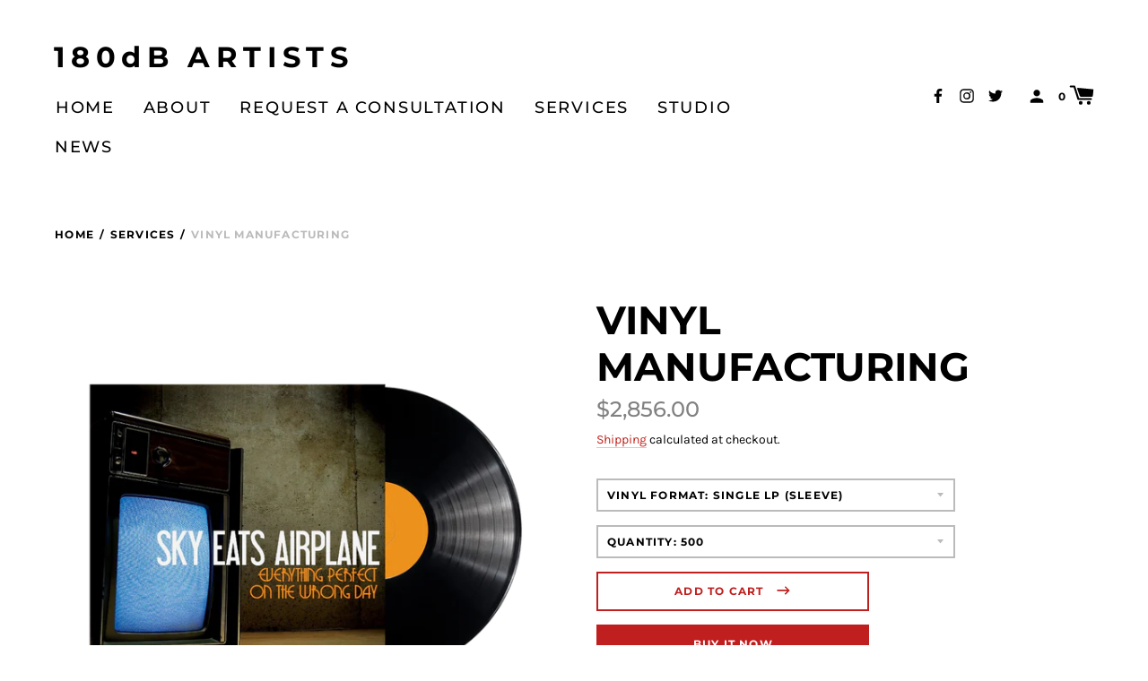

--- FILE ---
content_type: text/html; charset=utf-8
request_url: https://180dbartists.com/collections/merchandising/products/vinyl
body_size: 29211
content:
<!doctype html>
<!--[if IE 8]><html class="no-js lt-ie9" lang="en"> <![endif]-->
<!--[if IE 9 ]><html class="ie9 no-js" lang="en"> <![endif]-->
<!--[if (gt IE 9)|!(IE)]><!--> <html class="no-js" lang="en"> <!--<![endif]-->
<head><!--Content in content_for_header -->
<!--LayoutHub-Embed--><link rel="stylesheet" type="text/css" href="data:text/css;base64," media="all"><!--/LayoutHub-Embed--><!-- Basic page needs ================================================== -->
  <meta charset="utf-8">
  <meta http-equiv="X-UA-Compatible" content="IE=edge,chrome=1">

  
    <link rel="shortcut icon" href="//180dbartists.com/cdn/shop/files/Ffm3MSJw_32x32.png?v=1613736803" type="image/png">
  

  <!-- Title and description ================================================== -->
  <title>
  Vinyl Manufacturing &ndash; 180dB ARTISTS
  </title>

  
  <meta name="description" content="Vinyl Manufacturing All vinyl on this page is 140 gram Black Vinyl, however we can do a magnitude of colors and weights. Please reach out to us to see more of our color options/variants! Please note, once an order has been placed, our Production Team will contact you for Art Files, Audio Files, and further corresponden">
  


  <!-- Helpers ================================================== -->
  
<meta property="og:site_name" content="180dB ARTISTS">
<meta property="og:url" content="https://180dbartists.com/products/vinyl">
<meta property="og:title" content="Vinyl Manufacturing">
<meta property="og:type" content="product">
<meta property="og:description" content="Vinyl Manufacturing All vinyl on this page is 140 gram Black Vinyl, however we can do a magnitude of colors and weights. Please reach out to us to see more of our color options/variants! Please note, once an order has been placed, our Production Team will contact you for Art Files, Audio Files, and further corresponden"><meta property="product:availability" content="instock">
  <meta property="product:price:amount" content="2,856.00">
  <meta property="product:price:currency" content="USD">
      <meta property="og:image" content="http://180dbartists.com/cdn/shop/files/VinylManufacturing_1200x1200.png?v=1752092805"><meta property="og:image" content="http://180dbartists.com/cdn/shop/products/3_1200x1200.png?v=1752092805"><meta property="og:image" content="http://180dbartists.com/cdn/shop/products/6_1200x1200.png?v=1752092805"><meta property="og:image:secure_url" content="https://180dbartists.com/cdn/shop/files/VinylManufacturing_1200x1200.png?v=1752092805"><meta property="og:image:secure_url" content="https://180dbartists.com/cdn/shop/products/3_1200x1200.png?v=1752092805"><meta property="og:image:secure_url" content="https://180dbartists.com/cdn/shop/products/6_1200x1200.png?v=1752092805">


<meta name="twitter:site" content="@">
<meta name="twitter:card" content="summary_large_image">
<meta name="twitter:title" content="Vinyl Manufacturing">
<meta name="twitter:description" content="Vinyl Manufacturing All vinyl on this page is 140 gram Black Vinyl, however we can do a magnitude of colors and weights. Please reach out to us to see more of our color options/variants! Please note, once an order has been placed, our Production Team will contact you for Art Files, Audio Files, and further corresponden">
  <link rel="canonical" href="https://180dbartists.com/products/vinyl">
  <meta name="viewport" content="width=device-width,initial-scale=1,shrink-to-fit=no">
  <meta name="theme-color" content="">

  <script>
    document.documentElement.className = document.documentElement.className.replace('no-js', 'js');
    window.Label = {
      strings: {
        addToCart: "Add to Cart",
        soldOut: "Sold Out",
        unavailable: "Unavailable",
        addressError: "Error looking up that address",
        addressNoResults: "No results for that address",
        addressQueryLimit: "You have exceeded the Google API usage limit. Consider upgrading to a \u003ca href=\"https:\/\/developers.google.com\/maps\/premium\/usage-limits\"\u003ePremium Plan\u003c\/a\u003e.",
        authError: "There was a problem authenticating your Google Maps account."
      },
      moneyFormat: "${{amount}}",
      ajaxCartEnable: true
    };
    window.themeInfo = { name: 'Label' };
  </script>

  <!-- Header hook for plugins ================================================== -->
  <script>window.performance && window.performance.mark && window.performance.mark('shopify.content_for_header.start');</script><meta id="shopify-digital-wallet" name="shopify-digital-wallet" content="/51879739567/digital_wallets/dialog">
<meta name="shopify-checkout-api-token" content="49706be4ea66b280319b2d29a1b34c63">
<meta id="in-context-paypal-metadata" data-shop-id="51879739567" data-venmo-supported="true" data-environment="production" data-locale="en_US" data-paypal-v4="true" data-currency="USD">
<link rel="alternate" type="application/json+oembed" href="https://180dbartists.com/products/vinyl.oembed">
<script async="async" src="/checkouts/internal/preloads.js?locale=en-US"></script>
<script id="apple-pay-shop-capabilities" type="application/json">{"shopId":51879739567,"countryCode":"US","currencyCode":"USD","merchantCapabilities":["supports3DS"],"merchantId":"gid:\/\/shopify\/Shop\/51879739567","merchantName":"180dB ARTISTS","requiredBillingContactFields":["postalAddress","email"],"requiredShippingContactFields":["postalAddress","email"],"shippingType":"shipping","supportedNetworks":["visa","masterCard","amex","discover","elo","jcb"],"total":{"type":"pending","label":"180dB ARTISTS","amount":"1.00"},"shopifyPaymentsEnabled":true,"supportsSubscriptions":true}</script>
<script id="shopify-features" type="application/json">{"accessToken":"49706be4ea66b280319b2d29a1b34c63","betas":["rich-media-storefront-analytics"],"domain":"180dbartists.com","predictiveSearch":true,"shopId":51879739567,"locale":"en"}</script>
<script>var Shopify = Shopify || {};
Shopify.shop = "180dbartists.myshopify.com";
Shopify.locale = "en";
Shopify.currency = {"active":"USD","rate":"1.0"};
Shopify.country = "US";
Shopify.theme = {"name":"Label with Installments message","id":129336344751,"schema_name":"Label","schema_version":"2.5.0","theme_store_id":773,"role":"main"};
Shopify.theme.handle = "null";
Shopify.theme.style = {"id":null,"handle":null};
Shopify.cdnHost = "180dbartists.com/cdn";
Shopify.routes = Shopify.routes || {};
Shopify.routes.root = "/";</script>
<script type="module">!function(o){(o.Shopify=o.Shopify||{}).modules=!0}(window);</script>
<script>!function(o){function n(){var o=[];function n(){o.push(Array.prototype.slice.apply(arguments))}return n.q=o,n}var t=o.Shopify=o.Shopify||{};t.loadFeatures=n(),t.autoloadFeatures=n()}(window);</script>
<script id="shop-js-analytics" type="application/json">{"pageType":"product"}</script>
<script defer="defer" async type="module" src="//180dbartists.com/cdn/shopifycloud/shop-js/modules/v2/client.init-shop-cart-sync_BT-GjEfc.en.esm.js"></script>
<script defer="defer" async type="module" src="//180dbartists.com/cdn/shopifycloud/shop-js/modules/v2/chunk.common_D58fp_Oc.esm.js"></script>
<script defer="defer" async type="module" src="//180dbartists.com/cdn/shopifycloud/shop-js/modules/v2/chunk.modal_xMitdFEc.esm.js"></script>
<script type="module">
  await import("//180dbartists.com/cdn/shopifycloud/shop-js/modules/v2/client.init-shop-cart-sync_BT-GjEfc.en.esm.js");
await import("//180dbartists.com/cdn/shopifycloud/shop-js/modules/v2/chunk.common_D58fp_Oc.esm.js");
await import("//180dbartists.com/cdn/shopifycloud/shop-js/modules/v2/chunk.modal_xMitdFEc.esm.js");

  window.Shopify.SignInWithShop?.initShopCartSync?.({"fedCMEnabled":true,"windoidEnabled":true});

</script>
<script>(function() {
  var isLoaded = false;
  function asyncLoad() {
    if (isLoaded) return;
    isLoaded = true;
    var urls = ["https:\/\/price-per-unit.firebaseapp.com\/script.js?shop=180dbartists.myshopify.com"];
    for (var i = 0; i < urls.length; i++) {
      var s = document.createElement('script');
      s.type = 'text/javascript';
      s.async = true;
      s.src = urls[i];
      var x = document.getElementsByTagName('script')[0];
      x.parentNode.insertBefore(s, x);
    }
  };
  if(window.attachEvent) {
    window.attachEvent('onload', asyncLoad);
  } else {
    window.addEventListener('load', asyncLoad, false);
  }
})();</script>
<script id="__st">var __st={"a":51879739567,"offset":-18000,"reqid":"58995165-dbed-49dc-8eaf-4838c89805d6-1769361685","pageurl":"180dbartists.com\/collections\/merchandising\/products\/vinyl","u":"0bbdf0229f45","p":"product","rtyp":"product","rid":6151527792815};</script>
<script>window.ShopifyPaypalV4VisibilityTracking = true;</script>
<script id="captcha-bootstrap">!function(){'use strict';const t='contact',e='account',n='new_comment',o=[[t,t],['blogs',n],['comments',n],[t,'customer']],c=[[e,'customer_login'],[e,'guest_login'],[e,'recover_customer_password'],[e,'create_customer']],r=t=>t.map((([t,e])=>`form[action*='/${t}']:not([data-nocaptcha='true']) input[name='form_type'][value='${e}']`)).join(','),a=t=>()=>t?[...document.querySelectorAll(t)].map((t=>t.form)):[];function s(){const t=[...o],e=r(t);return a(e)}const i='password',u='form_key',d=['recaptcha-v3-token','g-recaptcha-response','h-captcha-response',i],f=()=>{try{return window.sessionStorage}catch{return}},m='__shopify_v',_=t=>t.elements[u];function p(t,e,n=!1){try{const o=window.sessionStorage,c=JSON.parse(o.getItem(e)),{data:r}=function(t){const{data:e,action:n}=t;return t[m]||n?{data:e,action:n}:{data:t,action:n}}(c);for(const[e,n]of Object.entries(r))t.elements[e]&&(t.elements[e].value=n);n&&o.removeItem(e)}catch(o){console.error('form repopulation failed',{error:o})}}const l='form_type',E='cptcha';function T(t){t.dataset[E]=!0}const w=window,h=w.document,L='Shopify',v='ce_forms',y='captcha';let A=!1;((t,e)=>{const n=(g='f06e6c50-85a8-45c8-87d0-21a2b65856fe',I='https://cdn.shopify.com/shopifycloud/storefront-forms-hcaptcha/ce_storefront_forms_captcha_hcaptcha.v1.5.2.iife.js',D={infoText:'Protected by hCaptcha',privacyText:'Privacy',termsText:'Terms'},(t,e,n)=>{const o=w[L][v],c=o.bindForm;if(c)return c(t,g,e,D).then(n);var r;o.q.push([[t,g,e,D],n]),r=I,A||(h.body.append(Object.assign(h.createElement('script'),{id:'captcha-provider',async:!0,src:r})),A=!0)});var g,I,D;w[L]=w[L]||{},w[L][v]=w[L][v]||{},w[L][v].q=[],w[L][y]=w[L][y]||{},w[L][y].protect=function(t,e){n(t,void 0,e),T(t)},Object.freeze(w[L][y]),function(t,e,n,w,h,L){const[v,y,A,g]=function(t,e,n){const i=e?o:[],u=t?c:[],d=[...i,...u],f=r(d),m=r(i),_=r(d.filter((([t,e])=>n.includes(e))));return[a(f),a(m),a(_),s()]}(w,h,L),I=t=>{const e=t.target;return e instanceof HTMLFormElement?e:e&&e.form},D=t=>v().includes(t);t.addEventListener('submit',(t=>{const e=I(t);if(!e)return;const n=D(e)&&!e.dataset.hcaptchaBound&&!e.dataset.recaptchaBound,o=_(e),c=g().includes(e)&&(!o||!o.value);(n||c)&&t.preventDefault(),c&&!n&&(function(t){try{if(!f())return;!function(t){const e=f();if(!e)return;const n=_(t);if(!n)return;const o=n.value;o&&e.removeItem(o)}(t);const e=Array.from(Array(32),(()=>Math.random().toString(36)[2])).join('');!function(t,e){_(t)||t.append(Object.assign(document.createElement('input'),{type:'hidden',name:u})),t.elements[u].value=e}(t,e),function(t,e){const n=f();if(!n)return;const o=[...t.querySelectorAll(`input[type='${i}']`)].map((({name:t})=>t)),c=[...d,...o],r={};for(const[a,s]of new FormData(t).entries())c.includes(a)||(r[a]=s);n.setItem(e,JSON.stringify({[m]:1,action:t.action,data:r}))}(t,e)}catch(e){console.error('failed to persist form',e)}}(e),e.submit())}));const S=(t,e)=>{t&&!t.dataset[E]&&(n(t,e.some((e=>e===t))),T(t))};for(const o of['focusin','change'])t.addEventListener(o,(t=>{const e=I(t);D(e)&&S(e,y())}));const B=e.get('form_key'),M=e.get(l),P=B&&M;t.addEventListener('DOMContentLoaded',(()=>{const t=y();if(P)for(const e of t)e.elements[l].value===M&&p(e,B);[...new Set([...A(),...v().filter((t=>'true'===t.dataset.shopifyCaptcha))])].forEach((e=>S(e,t)))}))}(h,new URLSearchParams(w.location.search),n,t,e,['guest_login'])})(!0,!0)}();</script>
<script integrity="sha256-4kQ18oKyAcykRKYeNunJcIwy7WH5gtpwJnB7kiuLZ1E=" data-source-attribution="shopify.loadfeatures" defer="defer" src="//180dbartists.com/cdn/shopifycloud/storefront/assets/storefront/load_feature-a0a9edcb.js" crossorigin="anonymous"></script>
<script data-source-attribution="shopify.dynamic_checkout.dynamic.init">var Shopify=Shopify||{};Shopify.PaymentButton=Shopify.PaymentButton||{isStorefrontPortableWallets:!0,init:function(){window.Shopify.PaymentButton.init=function(){};var t=document.createElement("script");t.src="https://180dbartists.com/cdn/shopifycloud/portable-wallets/latest/portable-wallets.en.js",t.type="module",document.head.appendChild(t)}};
</script>
<script data-source-attribution="shopify.dynamic_checkout.buyer_consent">
  function portableWalletsHideBuyerConsent(e){var t=document.getElementById("shopify-buyer-consent"),n=document.getElementById("shopify-subscription-policy-button");t&&n&&(t.classList.add("hidden"),t.setAttribute("aria-hidden","true"),n.removeEventListener("click",e))}function portableWalletsShowBuyerConsent(e){var t=document.getElementById("shopify-buyer-consent"),n=document.getElementById("shopify-subscription-policy-button");t&&n&&(t.classList.remove("hidden"),t.removeAttribute("aria-hidden"),n.addEventListener("click",e))}window.Shopify?.PaymentButton&&(window.Shopify.PaymentButton.hideBuyerConsent=portableWalletsHideBuyerConsent,window.Shopify.PaymentButton.showBuyerConsent=portableWalletsShowBuyerConsent);
</script>
<script>
  function portableWalletsCleanup(e){e&&e.src&&console.error("Failed to load portable wallets script "+e.src);var t=document.querySelectorAll("shopify-accelerated-checkout .shopify-payment-button__skeleton, shopify-accelerated-checkout-cart .wallet-cart-button__skeleton"),e=document.getElementById("shopify-buyer-consent");for(let e=0;e<t.length;e++)t[e].remove();e&&e.remove()}function portableWalletsNotLoadedAsModule(e){e instanceof ErrorEvent&&"string"==typeof e.message&&e.message.includes("import.meta")&&"string"==typeof e.filename&&e.filename.includes("portable-wallets")&&(window.removeEventListener("error",portableWalletsNotLoadedAsModule),window.Shopify.PaymentButton.failedToLoad=e,"loading"===document.readyState?document.addEventListener("DOMContentLoaded",window.Shopify.PaymentButton.init):window.Shopify.PaymentButton.init())}window.addEventListener("error",portableWalletsNotLoadedAsModule);
</script>

<script type="module" src="https://180dbartists.com/cdn/shopifycloud/portable-wallets/latest/portable-wallets.en.js" onError="portableWalletsCleanup(this)" crossorigin="anonymous"></script>
<script nomodule>
  document.addEventListener("DOMContentLoaded", portableWalletsCleanup);
</script>

<link id="shopify-accelerated-checkout-styles" rel="stylesheet" media="screen" href="https://180dbartists.com/cdn/shopifycloud/portable-wallets/latest/accelerated-checkout-backwards-compat.css" crossorigin="anonymous">
<style id="shopify-accelerated-checkout-cart">
        #shopify-buyer-consent {
  margin-top: 1em;
  display: inline-block;
  width: 100%;
}

#shopify-buyer-consent.hidden {
  display: none;
}

#shopify-subscription-policy-button {
  background: none;
  border: none;
  padding: 0;
  text-decoration: underline;
  font-size: inherit;
  cursor: pointer;
}

#shopify-subscription-policy-button::before {
  box-shadow: none;
}

      </style>

<script>window.performance && window.performance.mark && window.performance.mark('shopify.content_for_header.end');</script>
  <link href="//180dbartists.com/cdn/shop/t/4/assets/custom.css?v=409" rel="stylesheet" type="text/css" media="all" />
  <!-- /snippets/oldIE-js.liquid -->


<!--[if lt IE 9]>
<script src="//cdnjs.cloudflare.com/ajax/libs/html5shiv/3.7.2/html5shiv.min.js" type="text/javascript"></script>
<script src="//180dbartists.com/cdn/shop/t/4/assets/respond.min.js?v=52248677837542619231646837666" type="text/javascript"></script>
<link href="//180dbartists.com/cdn/shop/t/4/assets/respond-proxy.html" id="respond-proxy" rel="respond-proxy" />
<link href="//180dbartists.com/search?q=ee75e611fe44572de9a92e426c2688bb" id="respond-redirect" rel="respond-redirect" />
<script src="//180dbartists.com/search?q=ee75e611fe44572de9a92e426c2688bb" type="text/javascript"></script>
<![endif]-->



  <!-- CSS ================================================== -->
  <link href="//180dbartists.com/cdn/shop/t/4/assets/theme.scss.css?v=176316858869099607041759332821" rel="stylesheet" type="text/css" media="all" />

  <script src="//180dbartists.com/cdn/shop/t/4/assets/modernizr.min.js?v=137617515274177302221646837661" type="text/javascript"></script>

  
  
 

<script>window.__pagefly_analytics_settings__={"acceptTracking":false};</script>
 

<!-- BEGIN app block: shopify://apps/powerful-form-builder/blocks/app-embed/e4bcb1eb-35b2-42e6-bc37-bfe0e1542c9d --><script type="text/javascript" hs-ignore data-cookieconsent="ignore">
  var Globo = Globo || {};
  var globoFormbuilderRecaptchaInit = function(){};
  var globoFormbuilderHcaptchaInit = function(){};
  window.Globo.FormBuilder = window.Globo.FormBuilder || {};
  window.Globo.FormBuilder.shop = {"configuration":{"money_format":"${{amount}}"},"pricing":{"features":{"bulkOrderForm":false,"cartForm":false,"fileUpload":2,"removeCopyright":false,"restrictedEmailDomains":false}},"settings":{"copyright":"Powered by <a href=\"https://globosoftware.net\" target=\"_blank\">Globo</a> <a href=\"https://apps.shopify.com/form-builder-contact-form\" target=\"_blank\">Form</a>","hideWaterMark":false,"reCaptcha":{"recaptchaType":"v2","siteKey":false,"languageCode":"en"},"hCaptcha":{"siteKey":false},"scrollTop":false,"customCssCode":"","customCssEnabled":false,"additionalColumns":[]},"encryption_form_id":1,"url":"https://app.powerfulform.com/","CDN_URL":"https://dxo9oalx9qc1s.cloudfront.net"};

  if(window.Globo.FormBuilder.shop.settings.customCssEnabled && window.Globo.FormBuilder.shop.settings.customCssCode){
    const customStyle = document.createElement('style');
    customStyle.type = 'text/css';
    customStyle.innerHTML = window.Globo.FormBuilder.shop.settings.customCssCode;
    document.head.appendChild(customStyle);
  }

  window.Globo.FormBuilder.forms = [];
    
      
      
      
      window.Globo.FormBuilder.forms[93411] = {"93411":{"elements":[{"id":"group-1","type":"group","label":"Page 1","description":"","elements":[{"id":"text-1","type":"text","label":{"en":"First Name","vi":"Your Name"},"placeholder":{"en":"First Name","vi":"Your Name"},"description":null,"hideLabel":false,"required":true,"columnWidth":50},{"id":"text","type":"text","label":{"en":"Last Name","vi":"Your Name"},"placeholder":{"en":"Last Name","vi":"Your Name"},"description":null,"hideLabel":false,"required":true,"columnWidth":50,"conditionalField":false},{"id":"email","type":"email","label":"Email","placeholder":"Email","description":null,"hideLabel":false,"required":true,"columnWidth":50,"conditionalField":false,"displayType":"show","displayRules":[{"field":"","relation":"equal","condition":""}]},{"id":"phone-1","type":"phone","label":{"en":"Phone","vi":"Phone"},"placeholder":"","description":"","validatePhone":false,"onlyShowFlag":false,"defaultCountryCode":"auto","limitCharacters":false,"characters":100,"hideLabel":false,"keepPositionLabel":false,"columnWidth":50,"displayType":"show","displayDisjunctive":false,"conditionalField":false,"required":true,"displayRules":[{"field":"","relation":"equal","condition":""}]},{"id":"select-1","type":"select","label":{"en":"Please Select an Option"},"placeholder":{"en":""},"options":[{"label":{"en":"Merch Printing"},"value":"Merch Printing"},{"label":{"en":"Recording\/Studio Sessions"},"value":"Recording\/Studio Sessions"},{"label":{"en":"Digital Distribution"},"value":"Digital Distribution","description":"Option 3"},{"label":{"en":"Artist Consultation"},"value":"Artist Consultation","description":"Option 5"},{"label":{"en":"Social Media\/Marketing"},"value":"Social Media\/Marketing","description":"Option 4"},{"label":{"en":"Photography"},"value":"Photography","description":"Option 6"},{"label":{"en":"Other"},"value":"Other","description":"Option 7"}],"defaultOption":"","description":"","hideLabel":false,"keepPositionLabel":false,"columnWidth":100,"displayType":"show","displayDisjunctive":false,"conditionalField":false,"required":true}]}],"errorMessage":{"required":"{{ label | capitalize }} is required","minSelections":"Please choose at least {{ min_selections }} options","maxSelections":"Please choose at maximum of {{ max_selections }} options","exactlySelections":"Please choose exactly {{ exact_selections }} options","minProductSelections":"Please choose at least {{ min_selections }} products","maxProductSelections":"Please choose a maximum of {{ max_selections }} products","minProductQuantities":"Please choose a quantity of at least {{ min_quantities }} products","maxProductQuantities":"Please choose a quantity of no more than {{ max_quantities }} products","minEachProductQuantities":"Choose quantity of product {{product_name}} of at least {{min_quantities}}","maxEachProductQuantities":"Choose quantity of product {{product_name}} of at most {{max_quantities}}","invalid":"Invalid","invalidName":"Invalid name","invalidEmail":"Email address is invalid","restrictedEmailDomain":"This email domain is restricted","invalidURL":"Invalid url","invalidPhone":"Invalid phone","invalidNumber":"Invalid number","invalidPassword":"Invalid password","confirmPasswordNotMatch":"Confirmed password doesn't match","customerAlreadyExists":"Customer already exists","keyAlreadyExists":"Data already exists","fileSizeLimit":"File size limit","fileNotAllowed":"File not allowed","requiredCaptcha":"Required captcha","requiredProducts":"Please select product","limitQuantity":"The number of products left in stock has been exceeded","shopifyInvalidPhone":"phone - Enter a valid phone number to use this delivery method","shopifyPhoneHasAlready":"phone - Phone has already been taken","shopifyInvalidProvice":"addresses.province - is not valid","otherError":"Something went wrong, please try again","limitNumberOfSubmissions":"Form submission limit reached"},"appearance":{"layout":"default","width":600,"style":"classic_rounded","mainColor":"rgba(46,78,73,1)","floatingIcon":"\u003csvg aria-hidden=\"true\" focusable=\"false\" data-prefix=\"far\" data-icon=\"envelope\" class=\"svg-inline--fa fa-envelope fa-w-16\" role=\"img\" xmlns=\"http:\/\/www.w3.org\/2000\/svg\" viewBox=\"0 0 512 512\"\u003e\u003cpath fill=\"currentColor\" d=\"M464 64H48C21.49 64 0 85.49 0 112v288c0 26.51 21.49 48 48 48h416c26.51 0 48-21.49 48-48V112c0-26.51-21.49-48-48-48zm0 48v40.805c-22.422 18.259-58.168 46.651-134.587 106.49-16.841 13.247-50.201 45.072-73.413 44.701-23.208.375-56.579-31.459-73.413-44.701C106.18 199.465 70.425 171.067 48 152.805V112h416zM48 400V214.398c22.914 18.251 55.409 43.862 104.938 82.646 21.857 17.205 60.134 55.186 103.062 54.955 42.717.231 80.509-37.199 103.053-54.947 49.528-38.783 82.032-64.401 104.947-82.653V400H48z\"\u003e\u003c\/path\u003e\u003c\/svg\u003e","floatingText":null,"displayOnAllPage":false,"formType":"normalForm","background":"color","backgroundColor":"#fff","descriptionColor":"#6c757d","headingColor":"#000","labelColor":"#1c1c1c","optionColor":"#000","paragraphBackground":"#fff","paragraphColor":"#000","theme_design":true,"font":{"family":"Almarai","variant":"regular"},"colorScheme":{"solidButton":{"red":0,"green":0,"blue":0,"alpha":1},"solidButtonLabel":{"red":255,"green":255,"blue":255},"text":{"red":28,"green":28,"blue":28},"outlineButton":{"red":46,"green":78,"blue":73,"alpha":1},"background":{"red":255,"green":255,"blue":255}},"imageLayout":"none","imageUrl":null,"fontSize":"medium"},"afterSubmit":{"action":"clearForm","title":"Thanks for getting in touch!","message":"\u003cp\u003eWe appreciate you contacting us. One of our colleagues will get back in touch with you soon!\u003c\/p\u003e\u003cp\u003e\u003cbr\u003e\u003c\/p\u003e\u003cp\u003eHave a great day!\u003c\/p\u003e","redirectUrl":null},"footer":{"description":null,"previousText":"Previous","nextText":"Next","submitText":"Submit","submitFullWidth":true},"header":{"active":false,"title":{"en":""},"description":{"en":"\u003cp\u003eFill out the form below and someone will reach out to you shortly! \u003c\/p\u003e"},"headerAlignment":"center"},"isStepByStepForm":true,"publish":{"requiredLogin":false,"requiredLoginMessage":"Please \u003ca href='\/account\/login' title='login'\u003elogin\u003c\/a\u003e to continue"},"reCaptcha":{"enable":false},"html":"\n\u003cdiv class=\"globo-form default-form globo-form-id-93411 \" data-locale=\"en\" \u003e\n\n\u003cstyle\u003e\n\n\n    \n        \n        @import url('https:\/\/fonts.googleapis.com\/css?family=Almarai:ital,wght@0,400');\n    \n\n    :root .globo-form-app[data-id=\"93411\"]{\n        \n        --gfb-color-solidButton: 0,0,0;\n        --gfb-color-solidButtonColor: rgb(var(--gfb-color-solidButton));\n        --gfb-color-solidButtonLabel: 255,255,255;\n        --gfb-color-solidButtonLabelColor: rgb(var(--gfb-color-solidButtonLabel));\n        --gfb-color-text: 28,28,28;\n        --gfb-color-textColor: rgb(var(--gfb-color-text));\n        --gfb-color-outlineButton: 46,78,73;\n        --gfb-color-outlineButtonColor: rgb(var(--gfb-color-outlineButton));\n        --gfb-color-background: 255,255,255;\n        --gfb-color-backgroundColor: rgb(var(--gfb-color-background));\n        \n        --gfb-main-color: rgba(46,78,73,1);\n        --gfb-primary-color: var(--gfb-color-solidButtonColor, var(--gfb-main-color));\n        --gfb-primary-text-color: var(--gfb-color-solidButtonLabelColor, #FFF);\n        --gfb-form-width: 600px;\n        --gfb-font-family: inherit;\n        --gfb-font-style: inherit;\n        --gfb--image: 40%;\n        --gfb-image-ratio-draft: var(--gfb--image);\n        --gfb-image-ratio: var(--gfb-image-ratio-draft);\n        \n        \n        --gfb-font-family: \"Almarai\";\n        --gfb-font-weight: normal;\n        --gfb-font-style: normal;\n        \n        --gfb-bg-temp-color: #FFF;\n        --gfb-bg-position: ;\n        \n            --gfb-bg-temp-color: #fff;\n        \n        --gfb-bg-color: var(--gfb-color-backgroundColor, var(--gfb-bg-temp-color));\n        \n    }\n    \n.globo-form-id-93411 .globo-form-app{\n    max-width: 600px;\n    width: -webkit-fill-available;\n    \n    background-color: var(--gfb-bg-color);\n    \n    \n}\n\n.globo-form-id-93411 .globo-form-app .globo-heading{\n    color: var(--gfb-color-textColor, #000)\n}\n\n\n.globo-form-id-93411 .globo-form-app .header {\n    text-align:center;\n}\n\n\n.globo-form-id-93411 .globo-form-app .globo-description,\n.globo-form-id-93411 .globo-form-app .header .globo-description{\n    --gfb-color-description: rgba(var(--gfb-color-text), 0.8);\n    color: var(--gfb-color-description, #6c757d);\n}\n.globo-form-id-93411 .globo-form-app .globo-label,\n.globo-form-id-93411 .globo-form-app .globo-form-control label.globo-label,\n.globo-form-id-93411 .globo-form-app .globo-form-control label.globo-label span.label-content{\n    color: var(--gfb-color-textColor, #1c1c1c);\n    text-align: left;\n}\n.globo-form-id-93411 .globo-form-app .globo-label.globo-position-label{\n    height: 20px !important;\n}\n.globo-form-id-93411 .globo-form-app .globo-form-control .help-text.globo-description,\n.globo-form-id-93411 .globo-form-app .globo-form-control span.globo-description{\n    --gfb-color-description: rgba(var(--gfb-color-text), 0.8);\n    color: var(--gfb-color-description, #6c757d);\n}\n.globo-form-id-93411 .globo-form-app .globo-form-control .checkbox-wrapper .globo-option,\n.globo-form-id-93411 .globo-form-app .globo-form-control .radio-wrapper .globo-option\n{\n    color: var(--gfb-color-textColor, #1c1c1c);\n}\n.globo-form-id-93411 .globo-form-app .footer,\n.globo-form-id-93411 .globo-form-app .gfb__footer{\n    text-align:;\n}\n.globo-form-id-93411 .globo-form-app .footer button,\n.globo-form-id-93411 .globo-form-app .gfb__footer button{\n    border:1px solid var(--gfb-primary-color);\n    \n        width:100%;\n    \n}\n.globo-form-id-93411 .globo-form-app .footer button.submit,\n.globo-form-id-93411 .globo-form-app .gfb__footer button.submit\n.globo-form-id-93411 .globo-form-app .footer button.checkout,\n.globo-form-id-93411 .globo-form-app .gfb__footer button.checkout,\n.globo-form-id-93411 .globo-form-app .footer button.action.loading .spinner,\n.globo-form-id-93411 .globo-form-app .gfb__footer button.action.loading .spinner{\n    background-color: var(--gfb-primary-color);\n    color : #ffffff;\n}\n.globo-form-id-93411 .globo-form-app .globo-form-control .star-rating\u003efieldset:not(:checked)\u003elabel:before {\n    content: url('data:image\/svg+xml; utf8, \u003csvg aria-hidden=\"true\" focusable=\"false\" data-prefix=\"far\" data-icon=\"star\" class=\"svg-inline--fa fa-star fa-w-18\" role=\"img\" xmlns=\"http:\/\/www.w3.org\/2000\/svg\" viewBox=\"0 0 576 512\"\u003e\u003cpath fill=\"rgba(46,78,73,1)\" d=\"M528.1 171.5L382 150.2 316.7 17.8c-11.7-23.6-45.6-23.9-57.4 0L194 150.2 47.9 171.5c-26.2 3.8-36.7 36.1-17.7 54.6l105.7 103-25 145.5c-4.5 26.3 23.2 46 46.4 33.7L288 439.6l130.7 68.7c23.2 12.2 50.9-7.4 46.4-33.7l-25-145.5 105.7-103c19-18.5 8.5-50.8-17.7-54.6zM388.6 312.3l23.7 138.4L288 385.4l-124.3 65.3 23.7-138.4-100.6-98 139-20.2 62.2-126 62.2 126 139 20.2-100.6 98z\"\u003e\u003c\/path\u003e\u003c\/svg\u003e');\n}\n.globo-form-id-93411 .globo-form-app .globo-form-control .star-rating\u003efieldset\u003einput:checked ~ label:before {\n    content: url('data:image\/svg+xml; utf8, \u003csvg aria-hidden=\"true\" focusable=\"false\" data-prefix=\"fas\" data-icon=\"star\" class=\"svg-inline--fa fa-star fa-w-18\" role=\"img\" xmlns=\"http:\/\/www.w3.org\/2000\/svg\" viewBox=\"0 0 576 512\"\u003e\u003cpath fill=\"rgba(46,78,73,1)\" d=\"M259.3 17.8L194 150.2 47.9 171.5c-26.2 3.8-36.7 36.1-17.7 54.6l105.7 103-25 145.5c-4.5 26.3 23.2 46 46.4 33.7L288 439.6l130.7 68.7c23.2 12.2 50.9-7.4 46.4-33.7l-25-145.5 105.7-103c19-18.5 8.5-50.8-17.7-54.6L382 150.2 316.7 17.8c-11.7-23.6-45.6-23.9-57.4 0z\"\u003e\u003c\/path\u003e\u003c\/svg\u003e');\n}\n.globo-form-id-93411 .globo-form-app .globo-form-control .star-rating\u003efieldset:not(:checked)\u003elabel:hover:before,\n.globo-form-id-93411 .globo-form-app .globo-form-control .star-rating\u003efieldset:not(:checked)\u003elabel:hover ~ label:before{\n    content : url('data:image\/svg+xml; utf8, \u003csvg aria-hidden=\"true\" focusable=\"false\" data-prefix=\"fas\" data-icon=\"star\" class=\"svg-inline--fa fa-star fa-w-18\" role=\"img\" xmlns=\"http:\/\/www.w3.org\/2000\/svg\" viewBox=\"0 0 576 512\"\u003e\u003cpath fill=\"rgba(46,78,73,1)\" d=\"M259.3 17.8L194 150.2 47.9 171.5c-26.2 3.8-36.7 36.1-17.7 54.6l105.7 103-25 145.5c-4.5 26.3 23.2 46 46.4 33.7L288 439.6l130.7 68.7c23.2 12.2 50.9-7.4 46.4-33.7l-25-145.5 105.7-103c19-18.5 8.5-50.8-17.7-54.6L382 150.2 316.7 17.8c-11.7-23.6-45.6-23.9-57.4 0z\"\u003e\u003c\/path\u003e\u003c\/svg\u003e')\n}\n.globo-form-id-93411 .globo-form-app .globo-form-control .checkbox-wrapper .checkbox-input:checked ~ .checkbox-label:before {\n    border-color: var(--gfb-primary-color);\n    box-shadow: 0 4px 6px rgba(50,50,93,0.11), 0 1px 3px rgba(0,0,0,0.08);\n    background-color: var(--gfb-primary-color);\n}\n.globo-form-id-93411 .globo-form-app .step.-completed .step__number,\n.globo-form-id-93411 .globo-form-app .line.-progress,\n.globo-form-id-93411 .globo-form-app .line.-start{\n    background-color: var(--gfb-primary-color);\n}\n.globo-form-id-93411 .globo-form-app .checkmark__check,\n.globo-form-id-93411 .globo-form-app .checkmark__circle{\n    stroke: var(--gfb-primary-color);\n}\n.globo-form-id-93411 .floating-button{\n    background-color: var(--gfb-primary-color);\n}\n.globo-form-id-93411 .globo-form-app .globo-form-control .checkbox-wrapper .checkbox-input ~ .checkbox-label:before,\n.globo-form-app .globo-form-control .radio-wrapper .radio-input ~ .radio-label:after{\n    border-color : var(--gfb-primary-color);\n}\n.globo-form-id-93411 .flatpickr-day.selected, \n.globo-form-id-93411 .flatpickr-day.startRange, \n.globo-form-id-93411 .flatpickr-day.endRange, \n.globo-form-id-93411 .flatpickr-day.selected.inRange, \n.globo-form-id-93411 .flatpickr-day.startRange.inRange, \n.globo-form-id-93411 .flatpickr-day.endRange.inRange, \n.globo-form-id-93411 .flatpickr-day.selected:focus, \n.globo-form-id-93411 .flatpickr-day.startRange:focus, \n.globo-form-id-93411 .flatpickr-day.endRange:focus, \n.globo-form-id-93411 .flatpickr-day.selected:hover, \n.globo-form-id-93411 .flatpickr-day.startRange:hover, \n.globo-form-id-93411 .flatpickr-day.endRange:hover, \n.globo-form-id-93411 .flatpickr-day.selected.prevMonthDay, \n.globo-form-id-93411 .flatpickr-day.startRange.prevMonthDay, \n.globo-form-id-93411 .flatpickr-day.endRange.prevMonthDay, \n.globo-form-id-93411 .flatpickr-day.selected.nextMonthDay, \n.globo-form-id-93411 .flatpickr-day.startRange.nextMonthDay, \n.globo-form-id-93411 .flatpickr-day.endRange.nextMonthDay {\n    background: var(--gfb-primary-color);\n    border-color: var(--gfb-primary-color);\n}\n.globo-form-id-93411 .globo-paragraph {\n    background: #fff;\n    color: var(--gfb-color-textColor, #000);\n    width: 100%!important;\n}\n\n[dir=\"rtl\"] .globo-form-app .header .title,\n[dir=\"rtl\"] .globo-form-app .header .description,\n[dir=\"rtl\"] .globo-form-id-93411 .globo-form-app .globo-heading,\n[dir=\"rtl\"] .globo-form-id-93411 .globo-form-app .globo-label,\n[dir=\"rtl\"] .globo-form-id-93411 .globo-form-app .globo-form-control label.globo-label,\n[dir=\"rtl\"] .globo-form-id-93411 .globo-form-app .globo-form-control label.globo-label span.label-content{\n    text-align: right;\n}\n\n[dir=\"rtl\"] .globo-form-app .line {\n    left: unset;\n    right: 50%;\n}\n\n[dir=\"rtl\"] .globo-form-id-93411 .globo-form-app .line.-start {\n    left: unset;    \n    right: 0%;\n}\n\n\u003c\/style\u003e\n\n\n\n\n\u003cdiv class=\"globo-form-app default-layout gfb-style-classic_rounded  gfb-font-size-medium\" data-id=93411\u003e\n    \n    \u003cdiv class=\"header dismiss hidden\" onclick=\"Globo.FormBuilder.closeModalForm(this)\"\u003e\n        \u003csvg width=20 height=20 viewBox=\"0 0 20 20\" class=\"\" focusable=\"false\" aria-hidden=\"true\"\u003e\u003cpath d=\"M11.414 10l4.293-4.293a.999.999 0 1 0-1.414-1.414L10 8.586 5.707 4.293a.999.999 0 1 0-1.414 1.414L8.586 10l-4.293 4.293a.999.999 0 1 0 1.414 1.414L10 11.414l4.293 4.293a.997.997 0 0 0 1.414 0 .999.999 0 0 0 0-1.414L11.414 10z\" fill-rule=\"evenodd\"\u003e\u003c\/path\u003e\u003c\/svg\u003e\n    \u003c\/div\u003e\n    \u003cform class=\"g-container\" novalidate action=\"https:\/\/app.powerfulform.com\/api\/front\/form\/93411\/send\" method=\"POST\" enctype=\"multipart\/form-data\" data-id=93411\u003e\n        \n            \n        \n        \n            \u003cdiv class=\"globo-formbuilder-wizard\" data-id=93411\u003e\n                \u003cdiv class=\"wizard__content\"\u003e\n                    \u003cheader class=\"wizard__header\"\u003e\n                        \u003cdiv class=\"wizard__steps\"\u003e\n                        \u003cnav class=\"steps hidden\"\u003e\n                            \n                            \n                                \n                            \n                            \n                                \n                                \n                                \n                                \n                                \u003cdiv class=\"step last \" data-element-id=\"group-1\"  data-step=\"0\" \u003e\n                                    \u003cdiv class=\"step__content\"\u003e\n                                        \u003cp class=\"step__number\"\u003e\u003c\/p\u003e\n                                        \u003csvg class=\"checkmark\" xmlns=\"http:\/\/www.w3.org\/2000\/svg\" width=52 height=52 viewBox=\"0 0 52 52\"\u003e\n                                            \u003ccircle class=\"checkmark__circle\" cx=\"26\" cy=\"26\" r=\"25\" fill=\"none\"\/\u003e\n                                            \u003cpath class=\"checkmark__check\" fill=\"none\" d=\"M14.1 27.2l7.1 7.2 16.7-16.8\"\/\u003e\n                                        \u003c\/svg\u003e\n                                        \u003cdiv class=\"lines\"\u003e\n                                            \n                                                \u003cdiv class=\"line -start\"\u003e\u003c\/div\u003e\n                                            \n                                            \u003cdiv class=\"line -background\"\u003e\n                                            \u003c\/div\u003e\n                                            \u003cdiv class=\"line -progress\"\u003e\n                                            \u003c\/div\u003e\n                                        \u003c\/div\u003e  \n                                    \u003c\/div\u003e\n                                \u003c\/div\u003e\n                            \n                        \u003c\/nav\u003e\n                        \u003c\/div\u003e\n                    \u003c\/header\u003e\n                    \u003cdiv class=\"panels\"\u003e\n                        \n                        \n                        \n                        \n                        \u003cdiv class=\"panel \" data-element-id=\"group-1\" data-id=93411  data-step=\"0\" style=\"padding-top:0\"\u003e\n                            \n                                \n                                    \n\n\n\n\n\n\n\n\n\n\n\n\n\n\n\n    \n\n\n\n\n\n\n\n\n\n\u003cdiv class=\"globo-form-control layout-2-column \"  data-type='text'\u003e\n    \n    \n        \n\u003clabel for=\"93411-text-1\" class=\"classic_rounded-label globo-label gfb__label-v2 \" data-label=\"First Name\"\u003e\n    \u003cspan class=\"label-content\" data-label=\"First Name\"\u003eFirst Name\u003c\/span\u003e\n    \n        \u003cspan class=\"text-danger text-smaller\"\u003e *\u003c\/span\u003e\n    \n\u003c\/label\u003e\n\n    \n\n    \u003cdiv class=\"globo-form-input\"\u003e\n        \n        \n        \u003cinput type=\"text\"  data-type=\"text\" class=\"classic_rounded-input\" id=\"93411-text-1\" name=\"text-1\" placeholder=\"First Name\" presence  \u003e\n    \u003c\/div\u003e\n    \n        \u003csmall class=\"help-text globo-description\"\u003e\u003c\/small\u003e\n    \n    \u003csmall class=\"messages\" id=\"93411-text-1-error\"\u003e\u003c\/small\u003e\n\u003c\/div\u003e\n\n\n\n                                \n                                    \n\n\n\n\n\n\n\n\n\n\n\n\n\n\n\n    \n\n\n\n\n\n\n\n\n\n\u003cdiv class=\"globo-form-control layout-2-column \"  data-type='text'\u003e\n    \n    \n        \n\u003clabel for=\"93411-text\" class=\"classic_rounded-label globo-label gfb__label-v2 \" data-label=\"Last Name\"\u003e\n    \u003cspan class=\"label-content\" data-label=\"Last Name\"\u003eLast Name\u003c\/span\u003e\n    \n        \u003cspan class=\"text-danger text-smaller\"\u003e *\u003c\/span\u003e\n    \n\u003c\/label\u003e\n\n    \n\n    \u003cdiv class=\"globo-form-input\"\u003e\n        \n        \n        \u003cinput type=\"text\"  data-type=\"text\" class=\"classic_rounded-input\" id=\"93411-text\" name=\"text\" placeholder=\"Last Name\" presence  \u003e\n    \u003c\/div\u003e\n    \n        \u003csmall class=\"help-text globo-description\"\u003e\u003c\/small\u003e\n    \n    \u003csmall class=\"messages\" id=\"93411-text-error\"\u003e\u003c\/small\u003e\n\u003c\/div\u003e\n\n\n\n                                \n                                    \n\n\n\n\n\n\n\n\n\n\n\n\n\n\n\n    \n\n\n\n\n\n\n\n\n\n\u003cdiv class=\"globo-form-control layout-2-column \"  data-type='email'\u003e\n    \n    \n        \n\u003clabel for=\"93411-email\" class=\"classic_rounded-label globo-label gfb__label-v2 \" data-label=\"Email\"\u003e\n    \u003cspan class=\"label-content\" data-label=\"Email\"\u003eEmail\u003c\/span\u003e\n    \n        \u003cspan class=\"text-danger text-smaller\"\u003e *\u003c\/span\u003e\n    \n\u003c\/label\u003e\n\n    \n\n    \u003cdiv class=\"globo-form-input\"\u003e\n        \n        \n        \u003cinput type=\"text\"  data-type=\"email\" class=\"classic_rounded-input\" id=\"93411-email\" name=\"email\" placeholder=\"Email\" presence  \u003e\n    \u003c\/div\u003e\n    \n        \u003csmall class=\"help-text globo-description\"\u003e\u003c\/small\u003e\n    \n    \u003csmall class=\"messages\" id=\"93411-email-error\"\u003e\u003c\/small\u003e\n\u003c\/div\u003e\n\n\n                                \n                                    \n\n\n\n\n\n\n\n\n\n\n\n\n\n\n\n    \n\n\n\n\n\n\n\n\n\n\u003cdiv class=\"globo-form-control layout-2-column \"  data-type='phone' \u003e\n    \n    \n        \n\u003clabel for=\"93411-phone-1\" class=\"classic_rounded-label globo-label gfb__label-v2 \" data-label=\"Phone\"\u003e\n    \u003cspan class=\"label-content\" data-label=\"Phone\"\u003ePhone\u003c\/span\u003e\n    \n        \u003cspan class=\"text-danger text-smaller\"\u003e *\u003c\/span\u003e\n    \n\u003c\/label\u003e\n\n    \n\n    \u003cdiv class=\"globo-form-input gfb__phone-placeholder\" input-placeholder=\"\"\u003e\n        \n        \n        \n        \n        \u003cinput type=\"text\"  data-type=\"phone\" class=\"classic_rounded-input\" id=\"93411-phone-1\" name=\"phone-1\" placeholder=\"\" presence    default-country-code=\"auto\"\u003e\n    \u003c\/div\u003e\n    \n    \u003csmall class=\"messages\" id=\"93411-phone-1-error\"\u003e\u003c\/small\u003e\n\u003c\/div\u003e\n\n\n                                \n                                    \n\n\n\n\n\n\n\n\n\n\n\n\n\n\n\n    \n\n\n\n\n\n\n\n\n\n\u003cdiv class=\"globo-form-control layout-1-column \"  data-type='select' data-default-value=\"\" data-type=\"select\" \u003e\n    \n    \n        \n\u003clabel for=\"93411-select-1\" class=\"classic_rounded-label globo-label gfb__label-v2 \" data-label=\"Please Select an Option\"\u003e\n    \u003cspan class=\"label-content\" data-label=\"Please Select an Option\"\u003ePlease Select an Option\u003c\/span\u003e\n    \n        \u003cspan class=\"text-danger text-smaller\"\u003e *\u003c\/span\u003e\n    \n\u003c\/label\u003e\n\n    \n\n    \n    \n    \u003cdiv class=\"globo-form-input\"\u003e\n        \n        \n        \u003cselect data-searchable=\"\" name=\"select-1\"  id=\"93411-select-1\" class=\"classic_rounded-input wide\" presence\u003e\n            \u003coption selected=\"selected\" value=\"\" disabled=\"disabled\"\u003e\u003c\/option\u003e\n            \n            \u003coption value=\"Merch Printing\" \u003eMerch Printing\u003c\/option\u003e\n            \n            \u003coption value=\"Recording\/Studio Sessions\" \u003eRecording\/Studio Sessions\u003c\/option\u003e\n            \n            \u003coption value=\"Digital Distribution\" \u003eDigital Distribution\u003c\/option\u003e\n            \n            \u003coption value=\"Artist Consultation\" \u003eArtist Consultation\u003c\/option\u003e\n            \n            \u003coption value=\"Social Media\/Marketing\" \u003eSocial Media\/Marketing\u003c\/option\u003e\n            \n            \u003coption value=\"Photography\" \u003ePhotography\u003c\/option\u003e\n            \n            \u003coption value=\"Other\" \u003eOther\u003c\/option\u003e\n            \n        \u003c\/select\u003e\n    \u003c\/div\u003e\n    \n    \u003csmall class=\"messages\" id=\"93411-select-1-error\"\u003e\u003c\/small\u003e\n\u003c\/div\u003e\n\n\n                                \n                            \n                            \n                                \n                                \n                            \n                        \u003c\/div\u003e\n                        \n                    \u003c\/div\u003e\n                    \n                        \n                            \u003cp style=\"text-align: right;font-size:small;display: block !important;\"\u003ePowered by \u003ca href=\"https:\/\/globosoftware.net\" target=\"_blank\"\u003eGlobo\u003c\/a\u003e \u003ca href=\"https:\/\/apps.shopify.com\/form-builder-contact-form\" target=\"_blank\"\u003eForm\u003c\/a\u003e\u003c\/p\u003e\n                        \n                    \n                    \u003cdiv class=\"message error\" data-other-error=\"Something went wrong, please try again\"\u003e\n                        \u003cdiv class=\"content\"\u003e\u003c\/div\u003e\n                        \u003cdiv class=\"dismiss\" onclick=\"Globo.FormBuilder.dismiss(this)\"\u003e\n                            \u003csvg width=20 height=20 viewBox=\"0 0 20 20\" class=\"\" focusable=\"false\" aria-hidden=\"true\"\u003e\u003cpath d=\"M11.414 10l4.293-4.293a.999.999 0 1 0-1.414-1.414L10 8.586 5.707 4.293a.999.999 0 1 0-1.414 1.414L8.586 10l-4.293 4.293a.999.999 0 1 0 1.414 1.414L10 11.414l4.293 4.293a.997.997 0 0 0 1.414 0 .999.999 0 0 0 0-1.414L11.414 10z\" fill-rule=\"evenodd\"\u003e\u003c\/path\u003e\u003c\/svg\u003e\n                        \u003c\/div\u003e\n                    \u003c\/div\u003e\n                    \n                        \n                        \n                        \u003cdiv class=\"message success\"\u003e\n                            \n                                \u003cdiv class=\"gfb__content-title\"\u003eThanks for getting in touch!\u003c\/div\u003e\n                            \n                            \u003cdiv class=\"gfb__discount-wrapper\" onclick=\"Globo.FormBuilder.handleCopyDiscountCode(this)\"\u003e\n                                \u003cdiv class=\"gfb__content-discount\"\u003e\n                                    \u003cspan class=\"gfb__discount-code\"\u003e\u003c\/span\u003e\n                                    \u003cdiv class=\"gfb__copy\"\u003e\n                                        \u003csvg xmlns=\"http:\/\/www.w3.org\/2000\/svg\" viewBox=\"0 0 448 512\"\u003e\u003cpath d=\"M384 336H192c-8.8 0-16-7.2-16-16V64c0-8.8 7.2-16 16-16l140.1 0L400 115.9V320c0 8.8-7.2 16-16 16zM192 384H384c35.3 0 64-28.7 64-64V115.9c0-12.7-5.1-24.9-14.1-33.9L366.1 14.1c-9-9-21.2-14.1-33.9-14.1H192c-35.3 0-64 28.7-64 64V320c0 35.3 28.7 64 64 64zM64 128c-35.3 0-64 28.7-64 64V448c0 35.3 28.7 64 64 64H256c35.3 0 64-28.7 64-64V416H272v32c0 8.8-7.2 16-16 16H64c-8.8 0-16-7.2-16-16V192c0-8.8 7.2-16 16-16H96V128H64z\"\/\u003e\u003c\/svg\u003e\n                                    \u003c\/div\u003e\n                                    \u003cdiv class=\"gfb__copied\"\u003e\n                                        \u003csvg xmlns=\"http:\/\/www.w3.org\/2000\/svg\" viewBox=\"0 0 448 512\"\u003e\u003cpath d=\"M438.6 105.4c12.5 12.5 12.5 32.8 0 45.3l-256 256c-12.5 12.5-32.8 12.5-45.3 0l-128-128c-12.5-12.5-12.5-32.8 0-45.3s32.8-12.5 45.3 0L160 338.7 393.4 105.4c12.5-12.5 32.8-12.5 45.3 0z\"\/\u003e\u003c\/svg\u003e\n                                    \u003c\/div\u003e        \n                                \u003c\/div\u003e\n                            \u003c\/div\u003e\n                            \u003cdiv class=\"content\"\u003e\u003cp\u003eWe appreciate you contacting us. One of our colleagues will get back in touch with you soon!\u003c\/p\u003e\u003cp\u003e\u003cbr\u003e\u003c\/p\u003e\u003cp\u003eHave a great day!\u003c\/p\u003e\u003c\/div\u003e\n                            \u003cdiv class=\"dismiss\" onclick=\"Globo.FormBuilder.dismiss(this)\"\u003e\n                                \u003csvg width=20 height=20 width=20 height=20 viewBox=\"0 0 20 20\" class=\"\" focusable=\"false\" aria-hidden=\"true\"\u003e\u003cpath d=\"M11.414 10l4.293-4.293a.999.999 0 1 0-1.414-1.414L10 8.586 5.707 4.293a.999.999 0 1 0-1.414 1.414L8.586 10l-4.293 4.293a.999.999 0 1 0 1.414 1.414L10 11.414l4.293 4.293a.997.997 0 0 0 1.414 0 .999.999 0 0 0 0-1.414L11.414 10z\" fill-rule=\"evenodd\"\u003e\u003c\/path\u003e\u003c\/svg\u003e\n                            \u003c\/div\u003e\n                        \u003c\/div\u003e\n                        \n                        \n                    \n                    \u003cdiv class=\"gfb__footer wizard__footer\"\u003e\n                        \n                            \n                            \u003cdiv class=\"description globo-description\"\u003e\u003c\/div\u003e\n                            \n                        \n                        \u003cbutton type=\"button\" class=\"action previous hidden classic_rounded-button\"\u003ePrevious\u003c\/button\u003e\n                        \u003cbutton type=\"button\" class=\"action next submit classic_rounded-button\" data-submitting-text=\"\" data-submit-text='\u003cspan class=\"spinner\"\u003e\u003c\/span\u003eSubmit' data-next-text=\"Next\" \u003e\u003cspan class=\"spinner\"\u003e\u003c\/span\u003eNext\u003c\/button\u003e\n                        \n                        \u003cp class=\"wizard__congrats-message\"\u003e\u003c\/p\u003e\n                    \u003c\/div\u003e\n                \u003c\/div\u003e\n            \u003c\/div\u003e\n        \n        \u003cinput type=\"hidden\" value=\"\" name=\"customer[id]\"\u003e\n        \u003cinput type=\"hidden\" value=\"\" name=\"customer[email]\"\u003e\n        \u003cinput type=\"hidden\" value=\"\" name=\"customer[name]\"\u003e\n        \u003cinput type=\"hidden\" value=\"\" name=\"page[title]\"\u003e\n        \u003cinput type=\"hidden\" value=\"\" name=\"page[href]\"\u003e\n        \u003cinput type=\"hidden\" value=\"\" name=\"_keyLabel\"\u003e\n    \u003c\/form\u003e\n    \n    \n    \u003cdiv class=\"message success\"\u003e\n        \n            \u003cdiv class=\"gfb__content-title\"\u003eThanks for getting in touch!\u003c\/div\u003e\n        \n        \u003cdiv class=\"gfb__discount-wrapper\" onclick=\"Globo.FormBuilder.handleCopyDiscountCode(this)\"\u003e\n            \u003cdiv class=\"gfb__content-discount\"\u003e\n                \u003cspan class=\"gfb__discount-code\"\u003e\u003c\/span\u003e\n                \u003cdiv class=\"gfb__copy\"\u003e\n                    \u003csvg xmlns=\"http:\/\/www.w3.org\/2000\/svg\" viewBox=\"0 0 448 512\"\u003e\u003cpath d=\"M384 336H192c-8.8 0-16-7.2-16-16V64c0-8.8 7.2-16 16-16l140.1 0L400 115.9V320c0 8.8-7.2 16-16 16zM192 384H384c35.3 0 64-28.7 64-64V115.9c0-12.7-5.1-24.9-14.1-33.9L366.1 14.1c-9-9-21.2-14.1-33.9-14.1H192c-35.3 0-64 28.7-64 64V320c0 35.3 28.7 64 64 64zM64 128c-35.3 0-64 28.7-64 64V448c0 35.3 28.7 64 64 64H256c35.3 0 64-28.7 64-64V416H272v32c0 8.8-7.2 16-16 16H64c-8.8 0-16-7.2-16-16V192c0-8.8 7.2-16 16-16H96V128H64z\"\/\u003e\u003c\/svg\u003e\n                \u003c\/div\u003e\n                \u003cdiv class=\"gfb__copied\"\u003e\n                    \u003csvg xmlns=\"http:\/\/www.w3.org\/2000\/svg\" viewBox=\"0 0 448 512\"\u003e\u003cpath d=\"M438.6 105.4c12.5 12.5 12.5 32.8 0 45.3l-256 256c-12.5 12.5-32.8 12.5-45.3 0l-128-128c-12.5-12.5-12.5-32.8 0-45.3s32.8-12.5 45.3 0L160 338.7 393.4 105.4c12.5-12.5 32.8-12.5 45.3 0z\"\/\u003e\u003c\/svg\u003e\n                \u003c\/div\u003e        \n            \u003c\/div\u003e\n        \u003c\/div\u003e\n        \u003cdiv class=\"content\"\u003e\u003cp\u003eWe appreciate you contacting us. One of our colleagues will get back in touch with you soon!\u003c\/p\u003e\u003cp\u003e\u003cbr\u003e\u003c\/p\u003e\u003cp\u003eHave a great day!\u003c\/p\u003e\u003c\/div\u003e\n        \u003cdiv class=\"dismiss\" onclick=\"Globo.FormBuilder.dismiss(this)\"\u003e\n            \u003csvg width=20 height=20 viewBox=\"0 0 20 20\" class=\"\" focusable=\"false\" aria-hidden=\"true\"\u003e\u003cpath d=\"M11.414 10l4.293-4.293a.999.999 0 1 0-1.414-1.414L10 8.586 5.707 4.293a.999.999 0 1 0-1.414 1.414L8.586 10l-4.293 4.293a.999.999 0 1 0 1.414 1.414L10 11.414l4.293 4.293a.997.997 0 0 0 1.414 0 .999.999 0 0 0 0-1.414L11.414 10z\" fill-rule=\"evenodd\"\u003e\u003c\/path\u003e\u003c\/svg\u003e\n        \u003c\/div\u003e\n    \u003c\/div\u003e\n    \n    \n\u003c\/div\u003e\n\n\u003c\/div\u003e\n"}}[93411];
      
    
  
  window.Globo.FormBuilder.url = window.Globo.FormBuilder.shop.url;
  window.Globo.FormBuilder.CDN_URL = window.Globo.FormBuilder.shop.CDN_URL ?? window.Globo.FormBuilder.shop.url;
  window.Globo.FormBuilder.themeOs20 = true;
  window.Globo.FormBuilder.searchProductByJson = true;
  
  
  window.Globo.FormBuilder.__webpack_public_path_2__ = "https://cdn.shopify.com/extensions/019bde9b-ec85-74c8-a198-8278afe00c90/powerful-form-builder-274/assets/";Globo.FormBuilder.page = {
    href : window.location.href,
    type: "product"
  };
  Globo.FormBuilder.page.title = document.title

  
    Globo.FormBuilder.product= {
      title : 'Vinyl Manufacturing',
      type : '',
      vendor : '180dB ARTISTS',
      url : window.location.href
    }
  
  if(window.AVADA_SPEED_WHITELIST){
    const pfbs_w = new RegExp("powerful-form-builder", 'i')
    if(Array.isArray(window.AVADA_SPEED_WHITELIST)){
      window.AVADA_SPEED_WHITELIST.push(pfbs_w)
    }else{
      window.AVADA_SPEED_WHITELIST = [pfbs_w]
    }
  }

  Globo.FormBuilder.shop.configuration = Globo.FormBuilder.shop.configuration || {};
  Globo.FormBuilder.shop.configuration.money_format = "${{amount}}";
</script>
<script src="https://cdn.shopify.com/extensions/019bde9b-ec85-74c8-a198-8278afe00c90/powerful-form-builder-274/assets/globo.formbuilder.index.js" defer="defer" data-cookieconsent="ignore"></script>




<!-- END app block --><!-- BEGIN app block: shopify://apps/pagefly-page-builder/blocks/app-embed/83e179f7-59a0-4589-8c66-c0dddf959200 -->

<!-- BEGIN app snippet: pagefly-cro-ab-testing-main -->







<script>
  ;(function () {
    const url = new URL(window.location)
    const viewParam = url.searchParams.get('view')
    if (viewParam && viewParam.includes('variant-pf-')) {
      url.searchParams.set('pf_v', viewParam)
      url.searchParams.delete('view')
      window.history.replaceState({}, '', url)
    }
  })()
</script>



<script type='module'>
  
  window.PAGEFLY_CRO = window.PAGEFLY_CRO || {}

  window.PAGEFLY_CRO['data_debug'] = {
    original_template_suffix: "all_products",
    allow_ab_test: false,
    ab_test_start_time: 0,
    ab_test_end_time: 0,
    today_date_time: 1769361686000,
  }
  window.PAGEFLY_CRO['GA4'] = { enabled: false}
</script>

<!-- END app snippet -->








  <script src='https://cdn.shopify.com/extensions/019bb4f9-aed6-78a3-be91-e9d44663e6bf/pagefly-page-builder-215/assets/pagefly-helper.js' defer='defer'></script>

  <script src='https://cdn.shopify.com/extensions/019bb4f9-aed6-78a3-be91-e9d44663e6bf/pagefly-page-builder-215/assets/pagefly-general-helper.js' defer='defer'></script>

  <script src='https://cdn.shopify.com/extensions/019bb4f9-aed6-78a3-be91-e9d44663e6bf/pagefly-page-builder-215/assets/pagefly-snap-slider.js' defer='defer'></script>

  <script src='https://cdn.shopify.com/extensions/019bb4f9-aed6-78a3-be91-e9d44663e6bf/pagefly-page-builder-215/assets/pagefly-slideshow-v3.js' defer='defer'></script>

  <script src='https://cdn.shopify.com/extensions/019bb4f9-aed6-78a3-be91-e9d44663e6bf/pagefly-page-builder-215/assets/pagefly-slideshow-v4.js' defer='defer'></script>

  <script src='https://cdn.shopify.com/extensions/019bb4f9-aed6-78a3-be91-e9d44663e6bf/pagefly-page-builder-215/assets/pagefly-glider.js' defer='defer'></script>

  <script src='https://cdn.shopify.com/extensions/019bb4f9-aed6-78a3-be91-e9d44663e6bf/pagefly-page-builder-215/assets/pagefly-slideshow-v1-v2.js' defer='defer'></script>

  <script src='https://cdn.shopify.com/extensions/019bb4f9-aed6-78a3-be91-e9d44663e6bf/pagefly-page-builder-215/assets/pagefly-product-media.js' defer='defer'></script>

  <script src='https://cdn.shopify.com/extensions/019bb4f9-aed6-78a3-be91-e9d44663e6bf/pagefly-page-builder-215/assets/pagefly-product.js' defer='defer'></script>


<script id='pagefly-helper-data' type='application/json'>
  {
    "page_optimization": {
      "assets_prefetching": false
    },
    "elements_asset_mapper": {
      "Accordion": "https://cdn.shopify.com/extensions/019bb4f9-aed6-78a3-be91-e9d44663e6bf/pagefly-page-builder-215/assets/pagefly-accordion.js",
      "Accordion3": "https://cdn.shopify.com/extensions/019bb4f9-aed6-78a3-be91-e9d44663e6bf/pagefly-page-builder-215/assets/pagefly-accordion3.js",
      "CountDown": "https://cdn.shopify.com/extensions/019bb4f9-aed6-78a3-be91-e9d44663e6bf/pagefly-page-builder-215/assets/pagefly-countdown.js",
      "GMap1": "https://cdn.shopify.com/extensions/019bb4f9-aed6-78a3-be91-e9d44663e6bf/pagefly-page-builder-215/assets/pagefly-gmap.js",
      "GMap2": "https://cdn.shopify.com/extensions/019bb4f9-aed6-78a3-be91-e9d44663e6bf/pagefly-page-builder-215/assets/pagefly-gmap.js",
      "GMapBasicV2": "https://cdn.shopify.com/extensions/019bb4f9-aed6-78a3-be91-e9d44663e6bf/pagefly-page-builder-215/assets/pagefly-gmap.js",
      "GMapAdvancedV2": "https://cdn.shopify.com/extensions/019bb4f9-aed6-78a3-be91-e9d44663e6bf/pagefly-page-builder-215/assets/pagefly-gmap.js",
      "HTML.Video": "https://cdn.shopify.com/extensions/019bb4f9-aed6-78a3-be91-e9d44663e6bf/pagefly-page-builder-215/assets/pagefly-htmlvideo.js",
      "HTML.Video2": "https://cdn.shopify.com/extensions/019bb4f9-aed6-78a3-be91-e9d44663e6bf/pagefly-page-builder-215/assets/pagefly-htmlvideo2.js",
      "HTML.Video3": "https://cdn.shopify.com/extensions/019bb4f9-aed6-78a3-be91-e9d44663e6bf/pagefly-page-builder-215/assets/pagefly-htmlvideo2.js",
      "BackgroundVideo": "https://cdn.shopify.com/extensions/019bb4f9-aed6-78a3-be91-e9d44663e6bf/pagefly-page-builder-215/assets/pagefly-htmlvideo2.js",
      "Instagram": "https://cdn.shopify.com/extensions/019bb4f9-aed6-78a3-be91-e9d44663e6bf/pagefly-page-builder-215/assets/pagefly-instagram.js",
      "Instagram2": "https://cdn.shopify.com/extensions/019bb4f9-aed6-78a3-be91-e9d44663e6bf/pagefly-page-builder-215/assets/pagefly-instagram.js",
      "Insta3": "https://cdn.shopify.com/extensions/019bb4f9-aed6-78a3-be91-e9d44663e6bf/pagefly-page-builder-215/assets/pagefly-instagram3.js",
      "Tabs": "https://cdn.shopify.com/extensions/019bb4f9-aed6-78a3-be91-e9d44663e6bf/pagefly-page-builder-215/assets/pagefly-tab.js",
      "Tabs3": "https://cdn.shopify.com/extensions/019bb4f9-aed6-78a3-be91-e9d44663e6bf/pagefly-page-builder-215/assets/pagefly-tab3.js",
      "ProductBox": "https://cdn.shopify.com/extensions/019bb4f9-aed6-78a3-be91-e9d44663e6bf/pagefly-page-builder-215/assets/pagefly-cart.js",
      "FBPageBox2": "https://cdn.shopify.com/extensions/019bb4f9-aed6-78a3-be91-e9d44663e6bf/pagefly-page-builder-215/assets/pagefly-facebook.js",
      "FBLikeButton2": "https://cdn.shopify.com/extensions/019bb4f9-aed6-78a3-be91-e9d44663e6bf/pagefly-page-builder-215/assets/pagefly-facebook.js",
      "TwitterFeed2": "https://cdn.shopify.com/extensions/019bb4f9-aed6-78a3-be91-e9d44663e6bf/pagefly-page-builder-215/assets/pagefly-twitter.js",
      "Paragraph4": "https://cdn.shopify.com/extensions/019bb4f9-aed6-78a3-be91-e9d44663e6bf/pagefly-page-builder-215/assets/pagefly-paragraph4.js",

      "AliReviews": "https://cdn.shopify.com/extensions/019bb4f9-aed6-78a3-be91-e9d44663e6bf/pagefly-page-builder-215/assets/pagefly-3rd-elements.js",
      "BackInStock": "https://cdn.shopify.com/extensions/019bb4f9-aed6-78a3-be91-e9d44663e6bf/pagefly-page-builder-215/assets/pagefly-3rd-elements.js",
      "GloboBackInStock": "https://cdn.shopify.com/extensions/019bb4f9-aed6-78a3-be91-e9d44663e6bf/pagefly-page-builder-215/assets/pagefly-3rd-elements.js",
      "GrowaveWishlist": "https://cdn.shopify.com/extensions/019bb4f9-aed6-78a3-be91-e9d44663e6bf/pagefly-page-builder-215/assets/pagefly-3rd-elements.js",
      "InfiniteOptionsShopPad": "https://cdn.shopify.com/extensions/019bb4f9-aed6-78a3-be91-e9d44663e6bf/pagefly-page-builder-215/assets/pagefly-3rd-elements.js",
      "InkybayProductPersonalizer": "https://cdn.shopify.com/extensions/019bb4f9-aed6-78a3-be91-e9d44663e6bf/pagefly-page-builder-215/assets/pagefly-3rd-elements.js",
      "LimeSpot": "https://cdn.shopify.com/extensions/019bb4f9-aed6-78a3-be91-e9d44663e6bf/pagefly-page-builder-215/assets/pagefly-3rd-elements.js",
      "Loox": "https://cdn.shopify.com/extensions/019bb4f9-aed6-78a3-be91-e9d44663e6bf/pagefly-page-builder-215/assets/pagefly-3rd-elements.js",
      "Opinew": "https://cdn.shopify.com/extensions/019bb4f9-aed6-78a3-be91-e9d44663e6bf/pagefly-page-builder-215/assets/pagefly-3rd-elements.js",
      "Powr": "https://cdn.shopify.com/extensions/019bb4f9-aed6-78a3-be91-e9d44663e6bf/pagefly-page-builder-215/assets/pagefly-3rd-elements.js",
      "ProductReviews": "https://cdn.shopify.com/extensions/019bb4f9-aed6-78a3-be91-e9d44663e6bf/pagefly-page-builder-215/assets/pagefly-3rd-elements.js",
      "PushOwl": "https://cdn.shopify.com/extensions/019bb4f9-aed6-78a3-be91-e9d44663e6bf/pagefly-page-builder-215/assets/pagefly-3rd-elements.js",
      "ReCharge": "https://cdn.shopify.com/extensions/019bb4f9-aed6-78a3-be91-e9d44663e6bf/pagefly-page-builder-215/assets/pagefly-3rd-elements.js",
      "Rivyo": "https://cdn.shopify.com/extensions/019bb4f9-aed6-78a3-be91-e9d44663e6bf/pagefly-page-builder-215/assets/pagefly-3rd-elements.js",
      "TrackingMore": "https://cdn.shopify.com/extensions/019bb4f9-aed6-78a3-be91-e9d44663e6bf/pagefly-page-builder-215/assets/pagefly-3rd-elements.js",
      "Vitals": "https://cdn.shopify.com/extensions/019bb4f9-aed6-78a3-be91-e9d44663e6bf/pagefly-page-builder-215/assets/pagefly-3rd-elements.js",
      "Wiser": "https://cdn.shopify.com/extensions/019bb4f9-aed6-78a3-be91-e9d44663e6bf/pagefly-page-builder-215/assets/pagefly-3rd-elements.js"
    },
    "custom_elements_mapper": {
      "pf-click-action-element": "https://cdn.shopify.com/extensions/019bb4f9-aed6-78a3-be91-e9d44663e6bf/pagefly-page-builder-215/assets/pagefly-click-action-element.js",
      "pf-dialog-element": "https://cdn.shopify.com/extensions/019bb4f9-aed6-78a3-be91-e9d44663e6bf/pagefly-page-builder-215/assets/pagefly-dialog-element.js"
    }
  }
</script>


<!-- END app block --><link href="https://monorail-edge.shopifysvc.com" rel="dns-prefetch">
<script>(function(){if ("sendBeacon" in navigator && "performance" in window) {try {var session_token_from_headers = performance.getEntriesByType('navigation')[0].serverTiming.find(x => x.name == '_s').description;} catch {var session_token_from_headers = undefined;}var session_cookie_matches = document.cookie.match(/_shopify_s=([^;]*)/);var session_token_from_cookie = session_cookie_matches && session_cookie_matches.length === 2 ? session_cookie_matches[1] : "";var session_token = session_token_from_headers || session_token_from_cookie || "";function handle_abandonment_event(e) {var entries = performance.getEntries().filter(function(entry) {return /monorail-edge.shopifysvc.com/.test(entry.name);});if (!window.abandonment_tracked && entries.length === 0) {window.abandonment_tracked = true;var currentMs = Date.now();var navigation_start = performance.timing.navigationStart;var payload = {shop_id: 51879739567,url: window.location.href,navigation_start,duration: currentMs - navigation_start,session_token,page_type: "product"};window.navigator.sendBeacon("https://monorail-edge.shopifysvc.com/v1/produce", JSON.stringify({schema_id: "online_store_buyer_site_abandonment/1.1",payload: payload,metadata: {event_created_at_ms: currentMs,event_sent_at_ms: currentMs}}));}}window.addEventListener('pagehide', handle_abandonment_event);}}());</script>
<script id="web-pixels-manager-setup">(function e(e,d,r,n,o){if(void 0===o&&(o={}),!Boolean(null===(a=null===(i=window.Shopify)||void 0===i?void 0:i.analytics)||void 0===a?void 0:a.replayQueue)){var i,a;window.Shopify=window.Shopify||{};var t=window.Shopify;t.analytics=t.analytics||{};var s=t.analytics;s.replayQueue=[],s.publish=function(e,d,r){return s.replayQueue.push([e,d,r]),!0};try{self.performance.mark("wpm:start")}catch(e){}var l=function(){var e={modern:/Edge?\/(1{2}[4-9]|1[2-9]\d|[2-9]\d{2}|\d{4,})\.\d+(\.\d+|)|Firefox\/(1{2}[4-9]|1[2-9]\d|[2-9]\d{2}|\d{4,})\.\d+(\.\d+|)|Chrom(ium|e)\/(9{2}|\d{3,})\.\d+(\.\d+|)|(Maci|X1{2}).+ Version\/(15\.\d+|(1[6-9]|[2-9]\d|\d{3,})\.\d+)([,.]\d+|)( \(\w+\)|)( Mobile\/\w+|) Safari\/|Chrome.+OPR\/(9{2}|\d{3,})\.\d+\.\d+|(CPU[ +]OS|iPhone[ +]OS|CPU[ +]iPhone|CPU IPhone OS|CPU iPad OS)[ +]+(15[._]\d+|(1[6-9]|[2-9]\d|\d{3,})[._]\d+)([._]\d+|)|Android:?[ /-](13[3-9]|1[4-9]\d|[2-9]\d{2}|\d{4,})(\.\d+|)(\.\d+|)|Android.+Firefox\/(13[5-9]|1[4-9]\d|[2-9]\d{2}|\d{4,})\.\d+(\.\d+|)|Android.+Chrom(ium|e)\/(13[3-9]|1[4-9]\d|[2-9]\d{2}|\d{4,})\.\d+(\.\d+|)|SamsungBrowser\/([2-9]\d|\d{3,})\.\d+/,legacy:/Edge?\/(1[6-9]|[2-9]\d|\d{3,})\.\d+(\.\d+|)|Firefox\/(5[4-9]|[6-9]\d|\d{3,})\.\d+(\.\d+|)|Chrom(ium|e)\/(5[1-9]|[6-9]\d|\d{3,})\.\d+(\.\d+|)([\d.]+$|.*Safari\/(?![\d.]+ Edge\/[\d.]+$))|(Maci|X1{2}).+ Version\/(10\.\d+|(1[1-9]|[2-9]\d|\d{3,})\.\d+)([,.]\d+|)( \(\w+\)|)( Mobile\/\w+|) Safari\/|Chrome.+OPR\/(3[89]|[4-9]\d|\d{3,})\.\d+\.\d+|(CPU[ +]OS|iPhone[ +]OS|CPU[ +]iPhone|CPU IPhone OS|CPU iPad OS)[ +]+(10[._]\d+|(1[1-9]|[2-9]\d|\d{3,})[._]\d+)([._]\d+|)|Android:?[ /-](13[3-9]|1[4-9]\d|[2-9]\d{2}|\d{4,})(\.\d+|)(\.\d+|)|Mobile Safari.+OPR\/([89]\d|\d{3,})\.\d+\.\d+|Android.+Firefox\/(13[5-9]|1[4-9]\d|[2-9]\d{2}|\d{4,})\.\d+(\.\d+|)|Android.+Chrom(ium|e)\/(13[3-9]|1[4-9]\d|[2-9]\d{2}|\d{4,})\.\d+(\.\d+|)|Android.+(UC? ?Browser|UCWEB|U3)[ /]?(15\.([5-9]|\d{2,})|(1[6-9]|[2-9]\d|\d{3,})\.\d+)\.\d+|SamsungBrowser\/(5\.\d+|([6-9]|\d{2,})\.\d+)|Android.+MQ{2}Browser\/(14(\.(9|\d{2,})|)|(1[5-9]|[2-9]\d|\d{3,})(\.\d+|))(\.\d+|)|K[Aa][Ii]OS\/(3\.\d+|([4-9]|\d{2,})\.\d+)(\.\d+|)/},d=e.modern,r=e.legacy,n=navigator.userAgent;return n.match(d)?"modern":n.match(r)?"legacy":"unknown"}(),u="modern"===l?"modern":"legacy",c=(null!=n?n:{modern:"",legacy:""})[u],f=function(e){return[e.baseUrl,"/wpm","/b",e.hashVersion,"modern"===e.buildTarget?"m":"l",".js"].join("")}({baseUrl:d,hashVersion:r,buildTarget:u}),m=function(e){var d=e.version,r=e.bundleTarget,n=e.surface,o=e.pageUrl,i=e.monorailEndpoint;return{emit:function(e){var a=e.status,t=e.errorMsg,s=(new Date).getTime(),l=JSON.stringify({metadata:{event_sent_at_ms:s},events:[{schema_id:"web_pixels_manager_load/3.1",payload:{version:d,bundle_target:r,page_url:o,status:a,surface:n,error_msg:t},metadata:{event_created_at_ms:s}}]});if(!i)return console&&console.warn&&console.warn("[Web Pixels Manager] No Monorail endpoint provided, skipping logging."),!1;try{return self.navigator.sendBeacon.bind(self.navigator)(i,l)}catch(e){}var u=new XMLHttpRequest;try{return u.open("POST",i,!0),u.setRequestHeader("Content-Type","text/plain"),u.send(l),!0}catch(e){return console&&console.warn&&console.warn("[Web Pixels Manager] Got an unhandled error while logging to Monorail."),!1}}}}({version:r,bundleTarget:l,surface:e.surface,pageUrl:self.location.href,monorailEndpoint:e.monorailEndpoint});try{o.browserTarget=l,function(e){var d=e.src,r=e.async,n=void 0===r||r,o=e.onload,i=e.onerror,a=e.sri,t=e.scriptDataAttributes,s=void 0===t?{}:t,l=document.createElement("script"),u=document.querySelector("head"),c=document.querySelector("body");if(l.async=n,l.src=d,a&&(l.integrity=a,l.crossOrigin="anonymous"),s)for(var f in s)if(Object.prototype.hasOwnProperty.call(s,f))try{l.dataset[f]=s[f]}catch(e){}if(o&&l.addEventListener("load",o),i&&l.addEventListener("error",i),u)u.appendChild(l);else{if(!c)throw new Error("Did not find a head or body element to append the script");c.appendChild(l)}}({src:f,async:!0,onload:function(){if(!function(){var e,d;return Boolean(null===(d=null===(e=window.Shopify)||void 0===e?void 0:e.analytics)||void 0===d?void 0:d.initialized)}()){var d=window.webPixelsManager.init(e)||void 0;if(d){var r=window.Shopify.analytics;r.replayQueue.forEach((function(e){var r=e[0],n=e[1],o=e[2];d.publishCustomEvent(r,n,o)})),r.replayQueue=[],r.publish=d.publishCustomEvent,r.visitor=d.visitor,r.initialized=!0}}},onerror:function(){return m.emit({status:"failed",errorMsg:"".concat(f," has failed to load")})},sri:function(e){var d=/^sha384-[A-Za-z0-9+/=]+$/;return"string"==typeof e&&d.test(e)}(c)?c:"",scriptDataAttributes:o}),m.emit({status:"loading"})}catch(e){m.emit({status:"failed",errorMsg:(null==e?void 0:e.message)||"Unknown error"})}}})({shopId: 51879739567,storefrontBaseUrl: "https://180dbartists.com",extensionsBaseUrl: "https://extensions.shopifycdn.com/cdn/shopifycloud/web-pixels-manager",monorailEndpoint: "https://monorail-edge.shopifysvc.com/unstable/produce_batch",surface: "storefront-renderer",enabledBetaFlags: ["2dca8a86"],webPixelsConfigList: [{"id":"shopify-app-pixel","configuration":"{}","eventPayloadVersion":"v1","runtimeContext":"STRICT","scriptVersion":"0450","apiClientId":"shopify-pixel","type":"APP","privacyPurposes":["ANALYTICS","MARKETING"]},{"id":"shopify-custom-pixel","eventPayloadVersion":"v1","runtimeContext":"LAX","scriptVersion":"0450","apiClientId":"shopify-pixel","type":"CUSTOM","privacyPurposes":["ANALYTICS","MARKETING"]}],isMerchantRequest: false,initData: {"shop":{"name":"180dB ARTISTS","paymentSettings":{"currencyCode":"USD"},"myshopifyDomain":"180dbartists.myshopify.com","countryCode":"US","storefrontUrl":"https:\/\/180dbartists.com"},"customer":null,"cart":null,"checkout":null,"productVariants":[{"price":{"amount":2856.0,"currencyCode":"USD"},"product":{"title":"Vinyl Manufacturing","vendor":"180dB ARTISTS","id":"6151527792815","untranslatedTitle":"Vinyl Manufacturing","url":"\/products\/vinyl","type":""},"id":"37835407556783","image":{"src":"\/\/180dbartists.com\/cdn\/shop\/products\/6.png?v=1752092805"},"sku":null,"title":"Vinyl Format: Single LP (Sleeve) \/ Quantity: 500","untranslatedTitle":"Vinyl Format: Single LP (Sleeve) \/ Quantity: 500"},{"price":{"amount":3960.0,"currencyCode":"USD"},"product":{"title":"Vinyl Manufacturing","vendor":"180dB ARTISTS","id":"6151527792815","untranslatedTitle":"Vinyl Manufacturing","url":"\/products\/vinyl","type":""},"id":"37835407589551","image":{"src":"\/\/180dbartists.com\/cdn\/shop\/products\/6.png?v=1752092805"},"sku":null,"title":"Vinyl Format: Single LP (Sleeve) \/ Quantity: 1000","untranslatedTitle":"Vinyl Format: Single LP (Sleeve) \/ Quantity: 1000"},{"price":{"amount":5574.0,"currencyCode":"USD"},"product":{"title":"Vinyl Manufacturing","vendor":"180dB ARTISTS","id":"6151527792815","untranslatedTitle":"Vinyl Manufacturing","url":"\/products\/vinyl","type":""},"id":"37835407622319","image":{"src":"\/\/180dbartists.com\/cdn\/shop\/products\/6.png?v=1752092805"},"sku":null,"title":"Vinyl Format: Single LP (Sleeve) \/ Quantity: 1500","untranslatedTitle":"Vinyl Format: Single LP (Sleeve) \/ Quantity: 1500"},{"price":{"amount":6756.0,"currencyCode":"USD"},"product":{"title":"Vinyl Manufacturing","vendor":"180dB ARTISTS","id":"6151527792815","untranslatedTitle":"Vinyl Manufacturing","url":"\/products\/vinyl","type":""},"id":"37835407655087","image":{"src":"\/\/180dbartists.com\/cdn\/shop\/products\/6.png?v=1752092805"},"sku":null,"title":"Vinyl Format: Single LP (Sleeve) \/ Quantity: 2000","untranslatedTitle":"Vinyl Format: Single LP (Sleeve) \/ Quantity: 2000"},{"price":{"amount":4800.0,"currencyCode":"USD"},"product":{"title":"Vinyl Manufacturing","vendor":"180dB ARTISTS","id":"6151527792815","untranslatedTitle":"Vinyl Manufacturing","url":"\/products\/vinyl","type":""},"id":"37835407687855","image":{"src":"\/\/180dbartists.com\/cdn\/shop\/products\/5.png?v=1752092805"},"sku":null,"title":"Vinyl Format: Double LP (Gatefold) \/ Quantity: 500","untranslatedTitle":"Vinyl Format: Double LP (Gatefold) \/ Quantity: 500"},{"price":{"amount":6798.0,"currencyCode":"USD"},"product":{"title":"Vinyl Manufacturing","vendor":"180dB ARTISTS","id":"6151527792815","untranslatedTitle":"Vinyl Manufacturing","url":"\/products\/vinyl","type":""},"id":"37835407720623","image":{"src":"\/\/180dbartists.com\/cdn\/shop\/products\/5.png?v=1752092805"},"sku":null,"title":"Vinyl Format: Double LP (Gatefold) \/ Quantity: 1000","untranslatedTitle":"Vinyl Format: Double LP (Gatefold) \/ Quantity: 1000"},{"price":{"amount":9540.0,"currencyCode":"USD"},"product":{"title":"Vinyl Manufacturing","vendor":"180dB ARTISTS","id":"6151527792815","untranslatedTitle":"Vinyl Manufacturing","url":"\/products\/vinyl","type":""},"id":"37835407753391","image":{"src":"\/\/180dbartists.com\/cdn\/shop\/products\/5.png?v=1752092805"},"sku":null,"title":"Vinyl Format: Double LP (Gatefold) \/ Quantity: 1500","untranslatedTitle":"Vinyl Format: Double LP (Gatefold) \/ Quantity: 1500"},{"price":{"amount":11508.0,"currencyCode":"USD"},"product":{"title":"Vinyl Manufacturing","vendor":"180dB ARTISTS","id":"6151527792815","untranslatedTitle":"Vinyl Manufacturing","url":"\/products\/vinyl","type":""},"id":"37835407786159","image":{"src":"\/\/180dbartists.com\/cdn\/shop\/products\/5.png?v=1752092805"},"sku":null,"title":"Vinyl Format: Double LP (Gatefold) \/ Quantity: 2000","untranslatedTitle":"Vinyl Format: Double LP (Gatefold) \/ Quantity: 2000"}],"purchasingCompany":null},},"https://180dbartists.com/cdn","fcfee988w5aeb613cpc8e4bc33m6693e112",{"modern":"","legacy":""},{"shopId":"51879739567","storefrontBaseUrl":"https:\/\/180dbartists.com","extensionBaseUrl":"https:\/\/extensions.shopifycdn.com\/cdn\/shopifycloud\/web-pixels-manager","surface":"storefront-renderer","enabledBetaFlags":"[\"2dca8a86\"]","isMerchantRequest":"false","hashVersion":"fcfee988w5aeb613cpc8e4bc33m6693e112","publish":"custom","events":"[[\"page_viewed\",{}],[\"product_viewed\",{\"productVariant\":{\"price\":{\"amount\":2856.0,\"currencyCode\":\"USD\"},\"product\":{\"title\":\"Vinyl Manufacturing\",\"vendor\":\"180dB ARTISTS\",\"id\":\"6151527792815\",\"untranslatedTitle\":\"Vinyl Manufacturing\",\"url\":\"\/products\/vinyl\",\"type\":\"\"},\"id\":\"37835407556783\",\"image\":{\"src\":\"\/\/180dbartists.com\/cdn\/shop\/products\/6.png?v=1752092805\"},\"sku\":null,\"title\":\"Vinyl Format: Single LP (Sleeve) \/ Quantity: 500\",\"untranslatedTitle\":\"Vinyl Format: Single LP (Sleeve) \/ Quantity: 500\"}}]]"});</script><script>
  window.ShopifyAnalytics = window.ShopifyAnalytics || {};
  window.ShopifyAnalytics.meta = window.ShopifyAnalytics.meta || {};
  window.ShopifyAnalytics.meta.currency = 'USD';
  var meta = {"product":{"id":6151527792815,"gid":"gid:\/\/shopify\/Product\/6151527792815","vendor":"180dB ARTISTS","type":"","handle":"vinyl","variants":[{"id":37835407556783,"price":285600,"name":"Vinyl Manufacturing - Vinyl Format: Single LP (Sleeve) \/ Quantity: 500","public_title":"Vinyl Format: Single LP (Sleeve) \/ Quantity: 500","sku":null},{"id":37835407589551,"price":396000,"name":"Vinyl Manufacturing - Vinyl Format: Single LP (Sleeve) \/ Quantity: 1000","public_title":"Vinyl Format: Single LP (Sleeve) \/ Quantity: 1000","sku":null},{"id":37835407622319,"price":557400,"name":"Vinyl Manufacturing - Vinyl Format: Single LP (Sleeve) \/ Quantity: 1500","public_title":"Vinyl Format: Single LP (Sleeve) \/ Quantity: 1500","sku":null},{"id":37835407655087,"price":675600,"name":"Vinyl Manufacturing - Vinyl Format: Single LP (Sleeve) \/ Quantity: 2000","public_title":"Vinyl Format: Single LP (Sleeve) \/ Quantity: 2000","sku":null},{"id":37835407687855,"price":480000,"name":"Vinyl Manufacturing - Vinyl Format: Double LP (Gatefold) \/ Quantity: 500","public_title":"Vinyl Format: Double LP (Gatefold) \/ Quantity: 500","sku":null},{"id":37835407720623,"price":679800,"name":"Vinyl Manufacturing - Vinyl Format: Double LP (Gatefold) \/ Quantity: 1000","public_title":"Vinyl Format: Double LP (Gatefold) \/ Quantity: 1000","sku":null},{"id":37835407753391,"price":954000,"name":"Vinyl Manufacturing - Vinyl Format: Double LP (Gatefold) \/ Quantity: 1500","public_title":"Vinyl Format: Double LP (Gatefold) \/ Quantity: 1500","sku":null},{"id":37835407786159,"price":1150800,"name":"Vinyl Manufacturing - Vinyl Format: Double LP (Gatefold) \/ Quantity: 2000","public_title":"Vinyl Format: Double LP (Gatefold) \/ Quantity: 2000","sku":null}],"remote":false},"page":{"pageType":"product","resourceType":"product","resourceId":6151527792815,"requestId":"58995165-dbed-49dc-8eaf-4838c89805d6-1769361685"}};
  for (var attr in meta) {
    window.ShopifyAnalytics.meta[attr] = meta[attr];
  }
</script>
<script class="analytics">
  (function () {
    var customDocumentWrite = function(content) {
      var jquery = null;

      if (window.jQuery) {
        jquery = window.jQuery;
      } else if (window.Checkout && window.Checkout.$) {
        jquery = window.Checkout.$;
      }

      if (jquery) {
        jquery('body').append(content);
      }
    };

    var hasLoggedConversion = function(token) {
      if (token) {
        return document.cookie.indexOf('loggedConversion=' + token) !== -1;
      }
      return false;
    }

    var setCookieIfConversion = function(token) {
      if (token) {
        var twoMonthsFromNow = new Date(Date.now());
        twoMonthsFromNow.setMonth(twoMonthsFromNow.getMonth() + 2);

        document.cookie = 'loggedConversion=' + token + '; expires=' + twoMonthsFromNow;
      }
    }

    var trekkie = window.ShopifyAnalytics.lib = window.trekkie = window.trekkie || [];
    if (trekkie.integrations) {
      return;
    }
    trekkie.methods = [
      'identify',
      'page',
      'ready',
      'track',
      'trackForm',
      'trackLink'
    ];
    trekkie.factory = function(method) {
      return function() {
        var args = Array.prototype.slice.call(arguments);
        args.unshift(method);
        trekkie.push(args);
        return trekkie;
      };
    };
    for (var i = 0; i < trekkie.methods.length; i++) {
      var key = trekkie.methods[i];
      trekkie[key] = trekkie.factory(key);
    }
    trekkie.load = function(config) {
      trekkie.config = config || {};
      trekkie.config.initialDocumentCookie = document.cookie;
      var first = document.getElementsByTagName('script')[0];
      var script = document.createElement('script');
      script.type = 'text/javascript';
      script.onerror = function(e) {
        var scriptFallback = document.createElement('script');
        scriptFallback.type = 'text/javascript';
        scriptFallback.onerror = function(error) {
                var Monorail = {
      produce: function produce(monorailDomain, schemaId, payload) {
        var currentMs = new Date().getTime();
        var event = {
          schema_id: schemaId,
          payload: payload,
          metadata: {
            event_created_at_ms: currentMs,
            event_sent_at_ms: currentMs
          }
        };
        return Monorail.sendRequest("https://" + monorailDomain + "/v1/produce", JSON.stringify(event));
      },
      sendRequest: function sendRequest(endpointUrl, payload) {
        // Try the sendBeacon API
        if (window && window.navigator && typeof window.navigator.sendBeacon === 'function' && typeof window.Blob === 'function' && !Monorail.isIos12()) {
          var blobData = new window.Blob([payload], {
            type: 'text/plain'
          });

          if (window.navigator.sendBeacon(endpointUrl, blobData)) {
            return true;
          } // sendBeacon was not successful

        } // XHR beacon

        var xhr = new XMLHttpRequest();

        try {
          xhr.open('POST', endpointUrl);
          xhr.setRequestHeader('Content-Type', 'text/plain');
          xhr.send(payload);
        } catch (e) {
          console.log(e);
        }

        return false;
      },
      isIos12: function isIos12() {
        return window.navigator.userAgent.lastIndexOf('iPhone; CPU iPhone OS 12_') !== -1 || window.navigator.userAgent.lastIndexOf('iPad; CPU OS 12_') !== -1;
      }
    };
    Monorail.produce('monorail-edge.shopifysvc.com',
      'trekkie_storefront_load_errors/1.1',
      {shop_id: 51879739567,
      theme_id: 129336344751,
      app_name: "storefront",
      context_url: window.location.href,
      source_url: "//180dbartists.com/cdn/s/trekkie.storefront.8d95595f799fbf7e1d32231b9a28fd43b70c67d3.min.js"});

        };
        scriptFallback.async = true;
        scriptFallback.src = '//180dbartists.com/cdn/s/trekkie.storefront.8d95595f799fbf7e1d32231b9a28fd43b70c67d3.min.js';
        first.parentNode.insertBefore(scriptFallback, first);
      };
      script.async = true;
      script.src = '//180dbartists.com/cdn/s/trekkie.storefront.8d95595f799fbf7e1d32231b9a28fd43b70c67d3.min.js';
      first.parentNode.insertBefore(script, first);
    };
    trekkie.load(
      {"Trekkie":{"appName":"storefront","development":false,"defaultAttributes":{"shopId":51879739567,"isMerchantRequest":null,"themeId":129336344751,"themeCityHash":"4226385583084720345","contentLanguage":"en","currency":"USD","eventMetadataId":"7c40d129-6987-498e-8a28-f4a31a3e6d7f"},"isServerSideCookieWritingEnabled":true,"monorailRegion":"shop_domain","enabledBetaFlags":["65f19447"]},"Session Attribution":{},"S2S":{"facebookCapiEnabled":false,"source":"trekkie-storefront-renderer","apiClientId":580111}}
    );

    var loaded = false;
    trekkie.ready(function() {
      if (loaded) return;
      loaded = true;

      window.ShopifyAnalytics.lib = window.trekkie;

      var originalDocumentWrite = document.write;
      document.write = customDocumentWrite;
      try { window.ShopifyAnalytics.merchantGoogleAnalytics.call(this); } catch(error) {};
      document.write = originalDocumentWrite;

      window.ShopifyAnalytics.lib.page(null,{"pageType":"product","resourceType":"product","resourceId":6151527792815,"requestId":"58995165-dbed-49dc-8eaf-4838c89805d6-1769361685","shopifyEmitted":true});

      var match = window.location.pathname.match(/checkouts\/(.+)\/(thank_you|post_purchase)/)
      var token = match? match[1]: undefined;
      if (!hasLoggedConversion(token)) {
        setCookieIfConversion(token);
        window.ShopifyAnalytics.lib.track("Viewed Product",{"currency":"USD","variantId":37835407556783,"productId":6151527792815,"productGid":"gid:\/\/shopify\/Product\/6151527792815","name":"Vinyl Manufacturing - Vinyl Format: Single LP (Sleeve) \/ Quantity: 500","price":"2856.00","sku":null,"brand":"180dB ARTISTS","variant":"Vinyl Format: Single LP (Sleeve) \/ Quantity: 500","category":"","nonInteraction":true,"remote":false},undefined,undefined,{"shopifyEmitted":true});
      window.ShopifyAnalytics.lib.track("monorail:\/\/trekkie_storefront_viewed_product\/1.1",{"currency":"USD","variantId":37835407556783,"productId":6151527792815,"productGid":"gid:\/\/shopify\/Product\/6151527792815","name":"Vinyl Manufacturing - Vinyl Format: Single LP (Sleeve) \/ Quantity: 500","price":"2856.00","sku":null,"brand":"180dB ARTISTS","variant":"Vinyl Format: Single LP (Sleeve) \/ Quantity: 500","category":"","nonInteraction":true,"remote":false,"referer":"https:\/\/180dbartists.com\/collections\/merchandising\/products\/vinyl"});
      }
    });


        var eventsListenerScript = document.createElement('script');
        eventsListenerScript.async = true;
        eventsListenerScript.src = "//180dbartists.com/cdn/shopifycloud/storefront/assets/shop_events_listener-3da45d37.js";
        document.getElementsByTagName('head')[0].appendChild(eventsListenerScript);

})();</script>
<script
  defer
  src="https://180dbartists.com/cdn/shopifycloud/perf-kit/shopify-perf-kit-3.0.4.min.js"
  data-application="storefront-renderer"
  data-shop-id="51879739567"
  data-render-region="gcp-us-central1"
  data-page-type="product"
  data-theme-instance-id="129336344751"
  data-theme-name="Label"
  data-theme-version="2.5.0"
  data-monorail-region="shop_domain"
  data-resource-timing-sampling-rate="10"
  data-shs="true"
  data-shs-beacon="true"
  data-shs-export-with-fetch="true"
  data-shs-logs-sample-rate="1"
  data-shs-beacon-endpoint="https://180dbartists.com/api/collect"
></script>
</head> 


<body id="vinyl-manufacturing" class="template-product  ajax-on" >

  <div id="shopify-section-sidebar-menu" class="shopify-section sidebar-menu"><!-- /snippets/drawers.liquid -->
<div id="NavDrawer" class="drawer drawer--left"  data-section-type="sidebar-menu" data-section-id="sidebar-menu">
  <div class="drawer__container">
  <div class="drawer__header">
      <button type="button" class="js-drawer-close">
        <span><svg aria-hidden="true" focusable="false" role="presentation" class="icon icon-close" viewBox="0 0 37 40"><path d="M21.3 23l11-11c.8-.8.8-2 0-2.8-.8-.8-2-.8-2.8 0l-11 11-11-11c-.8-.8-2-.8-2.8 0-.8.8-.8 2 0 2.8l11 11-11 11c-.8.8-.8 2 0 2.8.4.4.9.6 1.4.6s1-.2 1.4-.6l11-11 11 11c.4.4.9.6 1.4.6s1-.2 1.4-.6c.8-.8.8-2 0-2.8l-11-11z"/></svg></span>
        <span class="menu-text"> Close menu</span>
      </button>
      <div class="h1 site-header__logo  text-active ">
        
        
        
        
          <a href="/">180dB ARTISTS</a>
        
      </div>
  </div>
  <!-- begin mobile-nav -->
  <nav>
    <ul class="drawer-nav">

      
        
          <li class="drawer-nav__item feature-copy">
            <a href="/" class="drawer-nav__link">Home</a>
          </li>
        
      
        
          <li class="drawer-nav__item feature-copy">
            <a href="/pages/aboutus" class="drawer-nav__link">About</a>
          </li>
        
      
        
          <li class="drawer-nav__item feature-copy">
            <a href="/pages/request-a-consultation" class="drawer-nav__link">Request a Consultation</a>
          </li>
        
      
        
          <li class="drawer-nav__item feature-copy drawer-nav__item--active">
            <a href="/collections/merchandising" class="drawer-nav__link">Services</a>
          </li>
        
      
        
          <li class="drawer-nav__item feature-copy">
            <a href="http://superiorsoundcle.com" class="drawer-nav__link">Studio</a>
          </li>
        
      
        
          <li class="drawer-nav__item feature-copy">
            <a href="/blogs/news" class="drawer-nav__link">News</a>
          </li>
        
      

      
      
        
          <li class="drawer-nav__item customer-item first">
            <a href="https://shopify.com/51879739567/account?locale=en&amp;region_country=US" id="customer_login_link">Log in</a>
          </li>
          
          <li class="drawer-nav__item customer-item">
            <a href="https://shopify.com/51879739567/account?locale=en" id="customer_register_link">Create account</a>
          </li>
          
        
      
    </ul>
  </nav>

  
  <div class="draw-nav__search">
    <!-- /snippets/search-bar.liquid -->



<form action="/search" method="get" class="input-group search-bar" role="search">
  <input type="search" name="q" value="" placeholder="Search our store" class="input-group-field" aria-label="Search our store">
  <span class="input-group-btn">
    <button type="submit" class="search-btn">
      <svg aria-hidden="true" focusable="false" role="presentation" class="icon icon-search" viewBox="0 0 32 32"><path d="M29.824 28.432l-8.496-8.496c1.296-1.728 2.016-3.888 2.016-6.192C23.2 7.696 18.304 2.8 12.4 2.8S1.6 7.696 1.6 13.6c0 5.904 4.896 10.8 10.8 10.8 2.304 0 4.464-.72 6.192-2.016l8.496 8.496c.72.72 2.016.864 2.736.144.72-.576.72-1.872 0-2.592zM5.2 13.6c0-4.032 3.168-7.2 7.2-7.2s7.2 3.168 7.2 7.2-3.168 7.2-7.2 7.2-7.2-3.168-7.2-7.2z"/></svg>
    </button>
  </span>
</form>

  </div>
  



  
    <div class="drawer-social">
      <!-- /snippets/social.liquid -->








<ul class="social-list ">

  
    <li>
      <a href="https://www.facebook.com/180dBArtists/" title="180dB ARTISTS on Facebook" target="_blank">
        <svg aria-hidden="true" focusable="false" role="presentation" class="icon icon-facebook" viewBox="0 0 32 32"><path d="M18.477 32V17.404h4.9l.733-5.688h-5.633V8.084c0-1.647.458-2.769 2.819-2.769l3.012-.001V.226c-.521-.069-2.309-.224-4.39-.224-4.343 0-7.316 2.651-7.316 7.519v4.195H7.69v5.688h4.912V32h5.875z"/></svg>
      </a>
    </li>
  

  
    <li>
      <a href="https://www.instagram.com/180dBArtists/" title="180dB ARTISTS on Instagram" target="_blank">
        <svg aria-hidden="true" focusable="false" role="presentation" class="icon icon-instagram" viewBox="0 0 32 32"><path d="M23.416.644H8.585C4.038.644.316 4.366.316 8.913v14.178c0 4.547 3.722 8.269 8.269 8.269h14.831c4.547 0 8.269-3.722 8.269-8.269V8.91c0-4.547-3.722-8.266-8.269-8.266zm5.462 22.24c0 3.147-2.575 5.725-5.725 5.725H8.847c-3.147 0-5.725-2.575-5.725-5.725V9.115c0-3.147 2.575-5.725 5.725-5.725h14.306c3.147 0 5.725 2.575 5.725 5.725v13.769z"/><path d="M15.997 8.116c-4.356 0-7.887 3.531-7.887 7.888s3.531 7.887 7.887 7.887a7.887 7.887 0 1 0 0-15.774zm0 12.975a5.089 5.089 0 1 1 .001-10.175 5.089 5.089 0 0 1-.001 10.174zM26.091 7.691a1.78 1.78 0 1 1-3.561.001 1.78 1.78 0 0 1 3.561-.001z"/></svg>
      </a>
    </li>
  

  
    <li>
      <a href="https://twitter.com/180dBArtists/media" title="180dB ARTISTS on Twitter" target="_blank">
        <svg aria-hidden="true" focusable="false" role="presentation" class="icon icon-twitter" viewBox="0 0 32 32"><path d="M28.724 9.473c.012.282.02.564.02.849 0 8.676-6.604 18.68-18.68 18.68A18.59 18.59 0 0 1 0 26.052c.513.06 1.036.092 1.566.092 3.076 0 5.907-1.05 8.154-2.811a6.57 6.57 0 0 1-6.133-4.56 6.612 6.612 0 0 0 2.965-.112 6.568 6.568 0 0 1-5.267-6.437l.001-.083a6.548 6.548 0 0 0 2.973.821 6.565 6.565 0 0 1-2.92-5.465c0-1.203.324-2.331.889-3.3a18.64 18.64 0 0 0 13.532 6.86 6.591 6.591 0 0 1-.17-1.496 6.565 6.565 0 0 1 6.565-6.565c1.889 0 3.595.797 4.792 2.073 1.495-.294 2.9-.84 4.168-1.593a6.586 6.586 0 0 1-2.886 3.632A13.125 13.125 0 0 0 32 6.074a13.332 13.332 0 0 1-3.276 3.398z"/></svg>
      </a>
    </li>
  

  

  

  

  

   

  

  

  

  

  

  

  

  
</ul>
    </div>
  



  </div><!-- drawer nav container -->
  <!-- //drawer-nav -->
</div>


</div>

  <!-- /snippets/right-drawer.liquid -->
<div id="RightDrawer" class="drawer drawer--right">
  <div class="drawer__container">
    <div class="drawer__header">
        <button type="button" class="js-drawer-close">
          <span><svg aria-hidden="true" focusable="false" role="presentation" class="icon icon-close" viewBox="0 0 37 40"><path d="M21.3 23l11-11c.8-.8.8-2 0-2.8-.8-.8-2-.8-2.8 0l-11 11-11-11c-.8-.8-2-.8-2.8 0-.8.8-.8 2 0 2.8l11 11-11 11c-.8.8-.8 2 0 2.8.4.4.9.6 1.4.6s1-.2 1.4-.6l11-11 11 11c.4.4.9.6 1.4.6s1-.2 1.4-.6c.8-.8.8-2 0-2.8l-11-11z"/></svg></span>
          <span class="menu-text"> Close</span>
        </button>
        <div class="h2" id="RightDrawerTitle"></div>
        <div class="secondary" id="RightDrawerSubtitle"></div>
    </div>
    <div class="drawer__content" id="RightDrawerContent">

    </div>
  </div>
</div>


  <div id="PageContainer" class="is-moved-by-drawer">

    <div id="shopify-section-header" class="shopify-section section-site-header">






















<header class="site-header  logo-aligned-left show-border" role="banner"   data-section-type="header" data-section-id="header" data-template="product">

<!-- Hotjar Tracking Code for https://180dbartists.com/ -->
<script>
    (function(h,o,t,j,a,r){
        h.hj=h.hj||function(){(h.hj.q=h.hj.q||[]).push(arguments)};
        h._hjSettings={hjid:2201839,hjsv:6};
        a=o.getElementsByTagName('head')[0];
        r=o.createElement('script');r.async=1;
        r.src=t+h._hjSettings.hjid+j+h._hjSettings.hjsv;
        a.appendChild(r);
    })(window,document,'https://static.hotjar.com/c/hotjar-','.js?sv=');
</script>
  
  

    

  <div class="wrapper">
    <div class="headerInnerWrap header-border--none">
      <div class="grid--full grid--table">

        
        
        

        <!-- if logo is on the left -->
        

          
          

          

          <div class="grid__item large--three-quarters medium-down--hide logo-and-nav logo-left text-left">
            
            <!-- /snippets/header_logo.liquid -->




  <div class="h1 site-header__logo  text-active ">



  
  
  
    <a href="/" class=" ">180dB ARTISTS</a>
  



  </div>


            
            <!-- /snippets/header_navigation.liquid -->
<!-- begin site-nav -->
<ul class="site-nav" id="AccessibleNav">
  
    
      <li >
        <a href="/" class="site-nav__link">Home</a>
      </li>
    
  
    
      <li >
        <a href="/pages/aboutus" class="site-nav__link">About</a>
      </li>
    
  
    
      <li >
        <a href="/pages/request-a-consultation" class="site-nav__link">Request a Consultation</a>
      </li>
    
  
    
      <li class="site-nav--active">
        <a href="/collections/merchandising" class="site-nav__link">Services</a>
      </li>
    
  
    
      <li >
        <a href="http://superiorsoundcle.com" class="site-nav__link">Studio</a>
      </li>
    
  
    
      <li >
        <a href="/blogs/news" class="site-nav__link">News</a>
      </li>
    
  
</ul>
<!-- //site-nav -->

          </div> <!-- end logo -->

        <!-- else if logo is in the center-->
        

        <div class="grid__item large--hide nav-left-only  medium-down--one-eighth text-left">

          <!-- /snippets/header_burger-menu.liquid -->
<div class="site-header__burger-menu">
  <button type="button" class="js-drawer-open-left" aria-controls="NavDrawer" aria-expanded="false"  tabindex="1">
    <div class="icon-burger">
      <div class="row"></div>
      <div class="row"></div>
      <div class="row"></div>
    </div>
    <span class="menu-text medium-down--hide">Menu</span>
  </button>
</div>

          <!-- /snippets/header_navigation.liquid -->
<!-- begin site-nav -->
<ul class="site-nav" id="AccessibleNav">
  
    
      <li >
        <a href="/" class="site-nav__link">Home</a>
      </li>
    
  
    
      <li >
        <a href="/pages/aboutus" class="site-nav__link">About</a>
      </li>
    
  
    
      <li >
        <a href="/pages/request-a-consultation" class="site-nav__link">Request a Consultation</a>
      </li>
    
  
    
      <li class="site-nav--active">
        <a href="/collections/merchandising" class="site-nav__link">Services</a>
      </li>
    
  
    
      <li >
        <a href="http://superiorsoundcle.com" class="site-nav__link">Studio</a>
      </li>
    
  
    
      <li >
        <a href="/blogs/news" class="site-nav__link">News</a>
      </li>
    
  
</ul>
<!-- //site-nav -->


        </div><!-- end navigation / drawer -->

        <div class="grid__item xlarge--hide large--hide  medium-down--six-eighths text-center site-title_container">
          
          <!-- /snippets/header_logo.liquid -->




  <div class="h1 site-header__logo  text-active ">



  
  
  
    <a href="/" class=" ">180dB ARTISTS</a>
  



  </div>


          
        </div> <!-- end logo -->

        <div class="grid__item large--one-quarter  medium-down--one-eighth text-right header-meta">
          <!-- /snippets/header_meta.liquid -->

<!-- /snippets/social.liquid -->








<ul class="social-list medium-down--hide">

  
    <li>
      <a href="https://www.facebook.com/180dBArtists/" title="180dB ARTISTS on Facebook" target="_blank">
        <svg aria-hidden="true" focusable="false" role="presentation" class="icon icon-facebook" viewBox="0 0 32 32"><path d="M18.477 32V17.404h4.9l.733-5.688h-5.633V8.084c0-1.647.458-2.769 2.819-2.769l3.012-.001V.226c-.521-.069-2.309-.224-4.39-.224-4.343 0-7.316 2.651-7.316 7.519v4.195H7.69v5.688h4.912V32h5.875z"/></svg>
      </a>
    </li>
  

  
    <li>
      <a href="https://www.instagram.com/180dBArtists/" title="180dB ARTISTS on Instagram" target="_blank">
        <svg aria-hidden="true" focusable="false" role="presentation" class="icon icon-instagram" viewBox="0 0 32 32"><path d="M23.416.644H8.585C4.038.644.316 4.366.316 8.913v14.178c0 4.547 3.722 8.269 8.269 8.269h14.831c4.547 0 8.269-3.722 8.269-8.269V8.91c0-4.547-3.722-8.266-8.269-8.266zm5.462 22.24c0 3.147-2.575 5.725-5.725 5.725H8.847c-3.147 0-5.725-2.575-5.725-5.725V9.115c0-3.147 2.575-5.725 5.725-5.725h14.306c3.147 0 5.725 2.575 5.725 5.725v13.769z"/><path d="M15.997 8.116c-4.356 0-7.887 3.531-7.887 7.888s3.531 7.887 7.887 7.887a7.887 7.887 0 1 0 0-15.774zm0 12.975a5.089 5.089 0 1 1 .001-10.175 5.089 5.089 0 0 1-.001 10.174zM26.091 7.691a1.78 1.78 0 1 1-3.561.001 1.78 1.78 0 0 1 3.561-.001z"/></svg>
      </a>
    </li>
  

  
    <li>
      <a href="https://twitter.com/180dBArtists/media" title="180dB ARTISTS on Twitter" target="_blank">
        <svg aria-hidden="true" focusable="false" role="presentation" class="icon icon-twitter" viewBox="0 0 32 32"><path d="M28.724 9.473c.012.282.02.564.02.849 0 8.676-6.604 18.68-18.68 18.68A18.59 18.59 0 0 1 0 26.052c.513.06 1.036.092 1.566.092 3.076 0 5.907-1.05 8.154-2.811a6.57 6.57 0 0 1-6.133-4.56 6.612 6.612 0 0 0 2.965-.112 6.568 6.568 0 0 1-5.267-6.437l.001-.083a6.548 6.548 0 0 0 2.973.821 6.565 6.565 0 0 1-2.92-5.465c0-1.203.324-2.331.889-3.3a18.64 18.64 0 0 0 13.532 6.86 6.591 6.591 0 0 1-.17-1.496 6.565 6.565 0 0 1 6.565-6.565c1.889 0 3.595.797 4.792 2.073 1.495-.294 2.9-.84 4.168-1.593a6.586 6.586 0 0 1-2.886 3.632A13.125 13.125 0 0 0 32 6.074a13.332 13.332 0 0 1-3.276 3.398z"/></svg>
      </a>
    </li>
  

  

  

  

  

   

  

  

  

  

  

  

  

  
</ul>

<div class="cart-user-box accounts-on">
  
  <a data-list="customer" href="/" class="account-link site-nav--has-dropdown medium-down--hide">
    <svg aria-hidden="true" focusable="false" role="presentation" class="icon icon-person" viewBox="0 0 32 32"><path d="M16 19.354q3.375 0 7.031 1.469t3.656 3.844v2.688H5.312v-2.688q0-2.375 3.656-3.844t7.031-1.469zm0-2.687q-2.188 0-3.75-1.563t-1.563-3.75 1.563-3.781T16 5.979t3.75 1.594 1.563 3.781-1.563 3.75T16 16.667z"/></svg>
  </a>
  

  

  <a href="/cart" class="site-header__cart-toggle" aria-controls="CartDrawer" aria-expanded="false" >
    <span id="CartCount">0</span>
    <svg aria-hidden="true" focusable="false" role="presentation" class="icon icon-cart" viewBox="0 0 31 32"><path d="M30.298 10.103c-.23-.279-.559-.331-.88-.331h-.004L10.839 8.058c-.435 0-.667.143-.786.288-.126.153-.255.421-.15.935l3.226 9.129c.26.651 1.027 1.077 1.709 1.077h13.441c.693 0 1.366-.456 1.506-1.161l.774-7.314c.071-.354-.024-.62-.261-.908zM27.371 21.2H12.255L7.968 7.788l-.579-1.694c-.221-.641-.467-.894-1.113-.894H1.478C.82 5.2.281 5.685.281 6.343S.82 7.486 1.478 7.486h3.861l4.803 15.167c.202.607.472.833 1.508.833h15.72c.658 0 1.197-.485 1.197-1.143S28.029 21.2 27.37 21.2zm-10.692 5.968a2.397 2.397 0 1 1-4.794 0 2.397 2.397 0 0 1 4.794 0zm10.286 0a2.397 2.397 0 1 1-4.794 0 2.397 2.397 0 0 1 4.794 0z"/></svg>
  </a>

</div>

        </div><!-- end cart / social -->

      </div><!-- end grid item -->


      <div class="grid--full sub-nav">
        <!-- /snippets/navigation_sub-nav.liquid -->
<!-- sub links -->

  
  

  
  

  
  

  
  

  
  

  
  



<!-- user -->


  <ul class="inline-list child-nav child-list-customer">
  
    <li class="customer-item first">
      <a href="https://shopify.com/51879739567/account?locale=en&amp;region_country=US" id="customer_login_link">Log in</a>
    </li>
    
    <li class="customer-item">
      <a href="https://shopify.com/51879739567/account?locale=en" id="customer_register_link">Create account</a>
    </li>
    
  
  </ul>



        <div class="sub-sub-nav">

  

  

  

  

  

  

</div>
      </div>





    </div><!-- end headerInnerWrap -->
  </div><!-- end wrapper -->

  

</header>

<script type="application/ld+json">
{
  "@context": "http://schema.org",
  "@type": "Organization",
  "name": "180dB ARTISTS",
  
  "sameAs": [
    "https:\/\/www.facebook.com\/180dBArtists\/",
    "https:\/\/www.instagram.com\/180dBArtists\/",
    "https:\/\/twitter.com\/180dBArtists\/media",
    "",
    "",
    "",
    "",
    "",
    "",
    "",
    "",
    "",
    "",
    "",
    "",
    "",
    ""
  ],
  "url": "https:\/\/180dbartists.com"
}
</script>




</div>

    <main class="main-content  wrapper " role="main">

      <!--LayoutHub-Workspace-Start--><div id="shopify-section-product-template" class="shopify-section section-single-product"><!-- /sections/product-template.liquid -->















<!-- /snippets/breadcrumb.liquid -->


<nav class="breadcrumb secondary" role="navigation" aria-label="breadcrumbs">
  <a href="/" title="Back to the frontpage">Home</a>

  

  

    
      <span aria-hidden="true" class="seperator">/</span>
      
        
        <a href="/collections/merchandising" title="">Services</a>
      
    
    <span aria-hidden="true" class="seperator">/</span>
    <span>Vinyl Manufacturing</span>

  
</nav>



<section class="section-product has-payment-icons has-taxes-or-shipping-policy-text"
         id="section-vinyl"
         data-section-id="product-template"
         data-money-format="${{amount}}"
         data-section-type="product"
         data-enable-history-state="true"
         data-enable-product-zoom="false"
         data-has-video="false"
         data-has-external-video="false"
         data-has-model="false">

  



  <div class="product-single__gallery hide" data-product-image-gallery>
    
      <a href="//180dbartists.com/cdn/shop/files/VinylManufacturing_2048x2048.png?v=1752092805" rel="single-product__gallery" class="single-product__gallery single-product__gallery--41102899871919" data-zoom-item data-image-master-url="//180dbartists.com/cdn/shop/files/VinylManufacturing.png?v=1752092805" data-image-master-width="3334" data-image-master-height="3334" data-product-image-index="1" data-image-aspect-ratio="1.0">Show</a>
    
      <a href="//180dbartists.com/cdn/shop/products/3_2048x2048.png?v=1752092805" rel="single-product__gallery" class="single-product__gallery single-product__gallery--24235321131183" data-zoom-item data-image-master-url="//180dbartists.com/cdn/shop/products/3.png?v=1752092805" data-image-master-width="1500" data-image-master-height="1500" data-product-image-index="2" data-image-aspect-ratio="1.0">Show</a>
    
      <a href="//180dbartists.com/cdn/shop/products/6_2048x2048.png?v=1752092805" rel="single-product__gallery" class="single-product__gallery single-product__gallery--24235455381679" data-zoom-item data-image-master-url="//180dbartists.com/cdn/shop/products/6.png?v=1752092805" data-image-master-width="1500" data-image-master-height="1500" data-product-image-index="3" data-image-aspect-ratio="1.0">Show</a>
    
      <a href="//180dbartists.com/cdn/shop/products/5_2048x2048.png?v=1752092805" rel="single-product__gallery" class="single-product__gallery single-product__gallery--24235457937583" data-zoom-item data-image-master-url="//180dbartists.com/cdn/shop/products/5.png?v=1752092805" data-image-master-width="1500" data-image-master-height="1500" data-product-image-index="4" data-image-aspect-ratio="1.0">Show</a>
    
  </div>

  <div class="grid product-single">

    

    <div class="grid__item large--one-half text-center" data-product-single-media-group>

      
        


<div id="FeaturedMedia-product-template-32771476947119-wrapper"
     class="product-single__media-wrapper hide"
      data-product-media-type-image data-product-image-index="0"
     
     
     
     data-product-single-media-wrapper
     data-media-id="product-template-32771476947119"
     tabindex="-1">
  
      <div class="product-single__media"
            style="padding-top:100.0%;">
        
        
        







<style>
  

  @media screen and (min-width: 591px) { 

    .ProductMedia-FeaturedMedia-product-template-32771476947119 {
      max-width: 2000px;
      max-height: 2000px;
    }
    #FeaturedMedia-product-template-32771476947119-wrapper {
      max-width: 2000px;
    }
   } 

  
    
    @media screen and (max-width: 590px) {
      .ProductMedia-FeaturedMedia-product-template-32771476947119 {
        max-width: 590px;
      }
      #FeaturedMedia-product-template-32771476947119-wrapper {
        max-width: 590px;
      }
    }
  
</style>

        <img
          id="FeaturedMedia-product-template-32771476947119"
          class="resp-img lazyload ProductMedia-FeaturedMedia-product-template-32771476947119"
          src="//180dbartists.com/cdn/shop/files/VinylManufacturing_300x300.png?v=1752092805"
          data-src="//180dbartists.com/cdn/shop/files/VinylManufacturing_{width}x.png?v=1752092805"
          data-widths="[180, 360, 590, 720, 900, 1080, 1296, 1512, 1728, 2048]"
          data-aspectratio="1.0"
          data-sizes="auto"
          alt="Vinyl Manufacturing">
      </div>
    
</div>

      
        


<div id="FeaturedMedia-product-template-16405945254063-wrapper"
     class="product-single__media-wrapper hide"
      data-product-media-type-image data-product-image-index="1"
     
     
     
     data-product-single-media-wrapper
     data-media-id="product-template-16405945254063"
     tabindex="-1">
  
      <div class="product-single__media"
            style="padding-top:100.0%;">
        
        
        







<style>
  

  @media screen and (min-width: 591px) { 

    .ProductMedia-FeaturedMedia-product-template-16405945254063 {
      max-width: 1500px;
      max-height: 1500px;
    }
    #FeaturedMedia-product-template-16405945254063-wrapper {
      max-width: 1500px;
    }
   } 

  
    
    @media screen and (max-width: 590px) {
      .ProductMedia-FeaturedMedia-product-template-16405945254063 {
        max-width: 590px;
      }
      #FeaturedMedia-product-template-16405945254063-wrapper {
        max-width: 590px;
      }
    }
  
</style>

        <img
          id="FeaturedMedia-product-template-16405945254063"
          class="resp-img lazyload ProductMedia-FeaturedMedia-product-template-16405945254063"
          src="//180dbartists.com/cdn/shop/products/3_300x300.png?v=1752092805"
          data-src="//180dbartists.com/cdn/shop/products/3_{width}x.png?v=1752092805"
          data-widths="[180, 360, 590, 720, 900, 1080, 1296, 1512, 1728, 2048]"
          data-aspectratio="1.0"
          data-sizes="auto"
          alt="Vinyl Manufacturing">
      </div>
    
</div>

      
        


<div id="FeaturedMedia-product-template-16406079930543-wrapper"
     class="product-single__media-wrapper"
      data-product-media-type-image data-product-image-index="2"
     
     
     
     data-product-single-media-wrapper
     data-media-id="product-template-16406079930543"
     tabindex="-1">
  
      <div class="product-single__media"
            style="padding-top:100.0%;">
        
        
        







<style>
  

  @media screen and (min-width: 591px) { 

    .ProductMedia-FeaturedMedia-product-template-16406079930543 {
      max-width: 1500px;
      max-height: 1500px;
    }
    #FeaturedMedia-product-template-16406079930543-wrapper {
      max-width: 1500px;
    }
   } 

  
    
    @media screen and (max-width: 590px) {
      .ProductMedia-FeaturedMedia-product-template-16406079930543 {
        max-width: 590px;
      }
      #FeaturedMedia-product-template-16406079930543-wrapper {
        max-width: 590px;
      }
    }
  
</style>

        <img
          id="FeaturedMedia-product-template-16406079930543"
          class="resp-img lazyload ProductMedia-FeaturedMedia-product-template-16406079930543"
          src="//180dbartists.com/cdn/shop/products/6_300x300.png?v=1752092805"
          data-src="//180dbartists.com/cdn/shop/products/6_{width}x.png?v=1752092805"
          data-widths="[180, 360, 590, 720, 900, 1080, 1296, 1512, 1728, 2048]"
          data-aspectratio="1.0"
          data-sizes="auto"
          alt="Vinyl Manufacturing">
      </div>
    
</div>

      
        


<div id="FeaturedMedia-product-template-16406082486447-wrapper"
     class="product-single__media-wrapper hide"
      data-product-media-type-image data-product-image-index="3"
     
     
     
     data-product-single-media-wrapper
     data-media-id="product-template-16406082486447"
     tabindex="-1">
  
      <div class="product-single__media"
            style="padding-top:100.0%;">
        
        
        







<style>
  

  @media screen and (min-width: 591px) { 

    .ProductMedia-FeaturedMedia-product-template-16406082486447 {
      max-width: 1500px;
      max-height: 1500px;
    }
    #FeaturedMedia-product-template-16406082486447-wrapper {
      max-width: 1500px;
    }
   } 

  
    
    @media screen and (max-width: 590px) {
      .ProductMedia-FeaturedMedia-product-template-16406082486447 {
        max-width: 590px;
      }
      #FeaturedMedia-product-template-16406082486447-wrapper {
        max-width: 590px;
      }
    }
  
</style>

        <img
          id="FeaturedMedia-product-template-16406082486447"
          class="resp-img lazyload ProductMedia-FeaturedMedia-product-template-16406082486447"
          src="//180dbartists.com/cdn/shop/products/5_300x300.png?v=1752092805"
          data-src="//180dbartists.com/cdn/shop/products/5_{width}x.png?v=1752092805"
          data-widths="[180, 360, 590, 720, 900, 1080, 1296, 1512, 1728, 2048]"
          data-aspectratio="1.0"
          data-sizes="auto"
          alt="Vinyl Manufacturing">
      </div>
    
</div>

      

      
<noscript>
        <img id="FeaturedMedia-product-template-16406082486447-wrapper"
             class="product-single__photo"
             src="//180dbartists.com/cdn/shop/products/6.png?v=1752092805">
      </noscript>

      <script type="application/json" id="ProductImages-product-template">
        {"productImages":[
          
          {
            "href": "//180dbartists.com/cdn/shop/files/VinylManufacturing_2048x2048.png?v=1752092805"
          },
          
          {
            "href": "//180dbartists.com/cdn/shop/products/3_2048x2048.png?v=1752092805"
          },
          
          {
            "href": "//180dbartists.com/cdn/shop/products/6_2048x2048.png?v=1752092805"
          },
          
          {
            "href": "//180dbartists.com/cdn/shop/products/5_2048x2048.png?v=1752092805"
          }
          
        ]}
      </script>

      
      
        <ul class="product-single__thumbnails" id="ProductThumbs" data-product-single__thumbnails-container>
          
            
            
            <li class="grid__item one-quarter small--one-third">
              
              <a href="//180dbartists.com/cdn/shop/files/VinylManufacturing_1024x1024.png?v=1752092805"
                 class="product-single__thumbnail  "
                 data-image-url-base="//180dbartists.com/cdn/shop/files/VinylManufacturing_{width}x.png?v=1752092805"
                 data-ratio="1.0"
                 data-media-id="product-template-32771476947119"
                 data-product-single-thumbnail>
               
                <img class="lazyload"
                  src="//180dbartists.com/cdn/shop/files/VinylManufacturing_300x.png?v=1752092805"
                  data-src="//180dbartists.com/cdn/shop/files/VinylManufacturing_{width}x.png?v=1752092805"
                  data-widths="[180, 360, 590, 720, 900, 1080, 1296, 1512, 1728, 2048]"
                  data-sizes="auto"
                  alt="Vinyl Manufacturing">
                
              </a>
            </li>
          
            
            
            <li class="grid__item one-quarter small--one-third">
              
              <a href="//180dbartists.com/cdn/shop/products/3_1024x1024.png?v=1752092805"
                 class="product-single__thumbnail  "
                 data-image-url-base="//180dbartists.com/cdn/shop/products/3_{width}x.png?v=1752092805"
                 data-ratio="1.0"
                 data-media-id="product-template-16405945254063"
                 data-product-single-thumbnail>
               
                <img class="lazyload"
                  src="//180dbartists.com/cdn/shop/products/3_300x.png?v=1752092805"
                  data-src="//180dbartists.com/cdn/shop/products/3_{width}x.png?v=1752092805"
                  data-widths="[180, 360, 590, 720, 900, 1080, 1296, 1512, 1728, 2048]"
                  data-sizes="auto"
                  alt="Vinyl Manufacturing">
                
              </a>
            </li>
          
            
            
            <li class="grid__item one-quarter small--one-third">
              
              <a href="//180dbartists.com/cdn/shop/products/6_1024x1024.png?v=1752092805"
                 class="product-single__thumbnail  active"
                 data-image-url-base="//180dbartists.com/cdn/shop/products/6_{width}x.png?v=1752092805"
                 data-ratio="1.0"
                 data-media-id="product-template-16406079930543"
                 data-product-single-thumbnail>
               
                <img class="lazyload"
                  src="//180dbartists.com/cdn/shop/products/6_300x.png?v=1752092805"
                  data-src="//180dbartists.com/cdn/shop/products/6_{width}x.png?v=1752092805"
                  data-widths="[180, 360, 590, 720, 900, 1080, 1296, 1512, 1728, 2048]"
                  data-sizes="auto"
                  alt="Vinyl Manufacturing">
                
              </a>
            </li>
          
            
            
            <li class="grid__item one-quarter small--one-third">
              
              <a href="//180dbartists.com/cdn/shop/products/5_1024x1024.png?v=1752092805"
                 class="product-single__thumbnail  "
                 data-image-url-base="//180dbartists.com/cdn/shop/products/5_{width}x.png?v=1752092805"
                 data-ratio="1.0"
                 data-media-id="product-template-16406082486447"
                 data-product-single-thumbnail>
               
                <img class="lazyload"
                  src="//180dbartists.com/cdn/shop/products/5_300x.png?v=1752092805"
                  data-src="//180dbartists.com/cdn/shop/products/5_{width}x.png?v=1752092805"
                  data-widths="[180, 360, 590, 720, 900, 1080, 1296, 1512, 1728, 2048]"
                  data-sizes="auto"
                  alt="Vinyl Manufacturing">
                
              </a>
            </li>
          

        </ul>
      
    </div>

    <div class="grid__item large--one-half product-info">

      <h1 class="standard-single">Vinyl Manufacturing</h1>
      
      <div class="priceWrapper" data-price-wrapper>
        <span id="ProductPrice" class="standard-index" data-product-price>
          $2,856.00
        </span>
        
      </div>
      <div class="price-per-unit-insert-product-page"></div>
      <div class="unitPriceWrapper secondary" data-unit-price-wrapper>
        <span class="visually-hidden">Unit price</span>
        <span id="unitPrice">
          <span data-unit-price></span>
          <span aria-hidden="true">
            /
          </span>
          <span class="visually-hidden">per</span>
          <span data-unit-price-measurement-reference-value></span><!--
          --><span data-unit-price-measurement-reference-unit></span>
        </span>
      </div><div class="taxAndShippingPolicyWrapper rte">
        <span><a href="/policies/shipping-policy">Shipping</a> calculated at checkout.
</span>
      </div><div>
        

        <div class="form-container AddToCartForm form-vertical hide-labels" id="AddToCartForm--product-template">
        <form method="post" action="/cart/add" id="product_form_6151527792815" accept-charset="UTF-8" class="shopify-product-form" enctype="multipart/form-data"><input type="hidden" name="form_type" value="product" /><input type="hidden" name="utf8" value="✓" />
          
          
            
          


          
          
              
                <div class="selector-wrapper js product-form__item">
                  
                  <select class="single-option-selector single-option-selector-product-template product-form__input" id="SingleOptionSelector-0" data-index="option1" data-single-option-selector>
                    
                      <option value="Vinyl Format: Single LP (Sleeve)" selected="selected">Vinyl Format: Single LP (Sleeve)</option>
                    
                      <option value="Vinyl Format: Double LP (Gatefold)">Vinyl Format: Double LP (Gatefold)</option>
                    
                  </select>
                </div>
              
                <div class="selector-wrapper js product-form__item">
                  
                  <select class="single-option-selector single-option-selector-product-template product-form__input" id="SingleOptionSelector-1" data-index="option2" data-single-option-selector>
                    
                      <option value="Quantity: 500" selected="selected">Quantity: 500</option>
                    
                      <option value="Quantity: 1000">Quantity: 1000</option>
                    
                      <option value="Quantity: 1500">Quantity: 1500</option>
                    
                      <option value="Quantity: 2000">Quantity: 2000</option>
                    
                  </select>
                </div>
              
            

            <select name="id" id="ProductSelect-select-vinyl" data-section="product-template" class="product-form__variants no-js" data-product-select>
              
                
                  <option  selected="selected"  value="37835407556783">
                    Vinyl Format: Single LP (Sleeve) / Quantity: 500
                  </option>
                
              
                
                  <option  value="37835407589551">
                    Vinyl Format: Single LP (Sleeve) / Quantity: 1000
                  </option>
                
              
                
                  <option  value="37835407622319">
                    Vinyl Format: Single LP (Sleeve) / Quantity: 1500
                  </option>
                
              
                
                  <option  value="37835407655087">
                    Vinyl Format: Single LP (Sleeve) / Quantity: 2000
                  </option>
                
              
                
                  <option  value="37835407687855">
                    Vinyl Format: Double LP (Gatefold) / Quantity: 500
                  </option>
                
              
                
                  <option  value="37835407720623">
                    Vinyl Format: Double LP (Gatefold) / Quantity: 1000
                  </option>
                
              
                
                  <option  value="37835407753391">
                    Vinyl Format: Double LP (Gatefold) / Quantity: 1500
                  </option>
                
              
                
                  <option  value="37835407786159">
                    Vinyl Format: Double LP (Gatefold) / Quantity: 2000
                  </option>
                
              
            </select>

          <span class="visually-hidden">Regular price</span>



          

          <div class="cta-content   cta-content--pay-buttons" data-cta-content>
            <div class="cta-btn-container">
              <button type="submit" name="add" class="AddToCart btn"  id="AddToCart--product-template" data-add-to-cart>
                
                <span id="AddToCartText" class="cart-text"  data-add-to-cart-text>Add to Cart</span>
                <span id="AddingToCartText" class="cart-text">Adding</span>
                <span id="AddedToCartText" class="cart-text">Added to Cart</span>
                <span class="next-arrow"><svg aria-hidden="true" focusable="false" role="presentation" class="icon icon-forward" viewBox="0 0 32 32"><path d="M4 18h18.933l-4.8 4.8L20 24.667l8-8-8-8-1.867 1.867 4.8 4.8H4v2.667z"/></svg></span>
                
              </button>
            </div>
            
            <div class="dynamic-payment-buttons">
              <div data-shopify="payment-button" class="shopify-payment-button"> <shopify-accelerated-checkout recommended="{&quot;supports_subs&quot;:false,&quot;supports_def_opts&quot;:false,&quot;name&quot;:&quot;paypal&quot;,&quot;wallet_params&quot;:{&quot;shopId&quot;:51879739567,&quot;countryCode&quot;:&quot;US&quot;,&quot;merchantName&quot;:&quot;180dB ARTISTS&quot;,&quot;phoneRequired&quot;:false,&quot;companyRequired&quot;:false,&quot;shippingType&quot;:&quot;shipping&quot;,&quot;shopifyPaymentsEnabled&quot;:true,&quot;hasManagedSellingPlanState&quot;:null,&quot;requiresBillingAgreement&quot;:false,&quot;merchantId&quot;:&quot;8K358XFXWJE54&quot;,&quot;sdkUrl&quot;:&quot;https://www.paypal.com/sdk/js?components=buttons\u0026commit=false\u0026currency=USD\u0026locale=en_US\u0026client-id=AfUEYT7nO4BwZQERn9Vym5TbHAG08ptiKa9gm8OARBYgoqiAJIjllRjeIMI4g294KAH1JdTnkzubt1fr\u0026merchant-id=8K358XFXWJE54\u0026intent=authorize&quot;}}" fallback="{&quot;supports_subs&quot;:true,&quot;supports_def_opts&quot;:true,&quot;name&quot;:&quot;buy_it_now&quot;,&quot;wallet_params&quot;:{}}" access-token="49706be4ea66b280319b2d29a1b34c63" buyer-country="US" buyer-locale="en" buyer-currency="USD" variant-params="[{&quot;id&quot;:37835407556783,&quot;requiresShipping&quot;:true},{&quot;id&quot;:37835407589551,&quot;requiresShipping&quot;:true},{&quot;id&quot;:37835407622319,&quot;requiresShipping&quot;:true},{&quot;id&quot;:37835407655087,&quot;requiresShipping&quot;:true},{&quot;id&quot;:37835407687855,&quot;requiresShipping&quot;:true},{&quot;id&quot;:37835407720623,&quot;requiresShipping&quot;:true},{&quot;id&quot;:37835407753391,&quot;requiresShipping&quot;:true},{&quot;id&quot;:37835407786159,&quot;requiresShipping&quot;:true}]" shop-id="51879739567" enabled-flags="[&quot;d6d12da0&quot;,&quot;ae0f5bf6&quot;]" > <div class="shopify-payment-button__button" role="button" disabled aria-hidden="true" style="background-color: transparent; border: none"> <div class="shopify-payment-button__skeleton">&nbsp;</div> </div> <div class="shopify-payment-button__more-options shopify-payment-button__skeleton" role="button" disabled aria-hidden="true">&nbsp;</div> </shopify-accelerated-checkout> <small id="shopify-buyer-consent" class="hidden" aria-hidden="true" data-consent-type="subscription"> This item is a recurring or deferred purchase. By continuing, I agree to the <span id="shopify-subscription-policy-button">cancellation policy</span> and authorize you to charge my payment method at the prices, frequency and dates listed on this page until my order is fulfilled or I cancel, if permitted. </small> </div>
            </div>
            

            <div class="cta-complete">
              Added to Cart! <a href="/cart">View cart</a> or <a href="/collections/all">continue shopping</a>.
            </div>
          </div>

        <input type="hidden" name="product-id" value="6151527792815" /><input type="hidden" name="section-id" value="product-template" /></form>
        </div>

      </div>

      <div class="product__store-availability-container hide"
           data-product-title="Vinyl Manufacturing"
           data-has-only-default-variant="false"
           data-base-url="https://180dbartists.com/"
           data-store-availability>
      </div>

      
      <div class="product-description feature-copy rte">
        <h3 data-mce-fragment="1"><strong data-mce-fragment="1">Vinyl Manufacturing</strong></h3>
<div data-mce-fragment="1"><br data-mce-fragment="1"></div>
<div data-mce-fragment="1">All vinyl on this page is 140 gram Black Vinyl, however we can do a magnitude of colors and weights. Please reach out to us to see more of our color options/variants!</div>
<div data-mce-fragment="1"><br></div>
<p data-mce-fragment="1">Please note, once an order has been placed, our Production Team will contact you for Art Files,<span data-mce-fragment="1"> </span>Audio Files, and further correspondence.</p>
<p data-mce-fragment="1">Don't see what you're looking for or have a question? <a href="https://180dbartists.com/pages/request-a-consultation">Reach out to us</a> and we will be happy to help you!</p>
      </div>
      

      
      <div class="product-share-links">
        
        
        <ul class="share-links">
          <li>
            <span class="feature-copy">Share:</span>
          </li>
          <li>
            <a href="//www.facebook.com/sharer/sharer.php?u=https://180dbartists.com/products/vinyl" target="_blank" class="facebook">
              <svg aria-hidden="true" focusable="false" role="presentation" class="icon icon-facebook" viewBox="0 0 32 32"><path d="M18.477 32V17.404h4.9l.733-5.688h-5.633V8.084c0-1.647.458-2.769 2.819-2.769l3.012-.001V.226c-.521-.069-2.309-.224-4.39-.224-4.343 0-7.316 2.651-7.316 7.519v4.195H7.69v5.688h4.912V32h5.875z"/></svg>
            </a>
          </li>
          <li>
            <a href="//twitter.com/intent/tweet?text=Vinyl+Manufacturing%3A+https%3A%2F%2F180dbartists.com%2Fproducts%2Fvinyl" target="_blank" class="twitter">
              <svg aria-hidden="true" focusable="false" role="presentation" class="icon icon-twitter" viewBox="0 0 32 32"><path d="M28.724 9.473c.012.282.02.564.02.849 0 8.676-6.604 18.68-18.68 18.68A18.59 18.59 0 0 1 0 26.052c.513.06 1.036.092 1.566.092 3.076 0 5.907-1.05 8.154-2.811a6.57 6.57 0 0 1-6.133-4.56 6.612 6.612 0 0 0 2.965-.112 6.568 6.568 0 0 1-5.267-6.437l.001-.083a6.548 6.548 0 0 0 2.973.821 6.565 6.565 0 0 1-2.92-5.465c0-1.203.324-2.331.889-3.3a18.64 18.64 0 0 0 13.532 6.86 6.591 6.591 0 0 1-.17-1.496 6.565 6.565 0 0 1 6.565-6.565c1.889 0 3.595.797 4.792 2.073 1.495-.294 2.9-.84 4.168-1.593a6.586 6.586 0 0 1-2.886 3.632A13.125 13.125 0 0 0 32 6.074a13.332 13.332 0 0 1-3.276 3.398z"/></svg>
            </a>
          </li>

          <li>
            <a href="//pinterest.com/pin/create/button/?url=https://180dbartists.com/products/vinyl&media=//180dbartists.com/cdn/shopifycloud/storefront/assets/no-image-2048-a2addb12_large.gif&description=Vinyl Manufacturing" class="pinterest" target="_blank" >
              <svg aria-hidden="true" focusable="false" role="presentation" class="icon icon-pinterest" viewBox="0 0 32 32"><path d="M10.6 12.275c0-1.382.354-2.545 1.062-3.488.708-.941 1.571-1.412 2.588-1.412.816 0 1.446.271 1.887.812.442.542.662 1.221.662 2.037 0 .517-.092 1.138-.275 1.862s-.429 1.574-.737 2.55a33.83 33.83 0 0 0-.662 2.312c-.234 1-.042 1.862.575 2.588s1.425 1.087 2.426 1.087c1.766 0 3.213-.982 4.337-2.95 1.125-1.966 1.688-4.349 1.688-7.149 0-2.15-.696-3.9-2.088-5.25s-3.329-2.026-5.812-2.026c-2.784 0-5.037.888-6.763 2.662S6.9 9.822 6.9 12.322c0 1.467.417 2.716 1.251 3.75.283.317.375.667.275 1.051a29.16 29.16 0 0 0-.375 1.525c-.067.234-.188.392-.363.475s-.371.084-.588 0c-1.284-.533-2.254-1.451-2.913-2.75-.658-1.3-.987-2.8-.987-4.5 0-1.1.179-2.204.538-3.312s.913-2.175 1.663-3.201a13.445 13.445 0 0 1 2.688-2.737c1.041-.8 2.316-1.437 3.825-1.912s3.13-.712 4.863-.712c1.766 0 3.408.304 4.925.912 1.517.609 2.788 1.418 3.813 2.426s1.829 2.166 2.413 3.475a9.892 9.892 0 0 1 .875 4.062c0 3.767-.954 6.879-2.863 9.338S21.569 23.9 18.552 23.9c-1 0-1.937-.232-2.812-.7-.875-.467-1.488-1.025-1.837-1.675a671.678 671.678 0 0 1-1.325 5.225c-.384 1.468-1.284 3.217-2.7 5.251h-1.3c-.284-2.567-.225-4.684.175-6.35l2.451-10.35c-.4-.817-.6-1.825-.6-3.025z"/></svg>
            </a>
          </li>
          <li>
            <a href="mailto:?&subject=Product Title&body=https://180dbartists.com/products/vinyl" class="email" target="_blank" >
              <svg aria-hidden="true" focusable="false" role="presentation" class="icon icon-email" viewBox="0 0 28 28"><path d="M28 11.094V23.5c0 1.375-1.125 2.5-2.5 2.5h-23A2.507 2.507 0 0 1 0 23.5V11.094c.469.516 1 .969 1.578 1.359 2.594 1.766 5.219 3.531 7.766 5.391 1.313.969 2.938 2.156 4.641 2.156h.031c1.703 0 3.328-1.188 4.641-2.156 2.547-1.844 5.172-3.625 7.781-5.391a9.278 9.278 0 0 0 1.563-1.359zM28 6.5c0 1.75-1.297 3.328-2.672 4.281-2.438 1.687-4.891 3.375-7.313 5.078-1.016.703-2.734 2.141-4 2.141h-.031c-1.266 0-2.984-1.437-4-2.141-2.422-1.703-4.875-3.391-7.297-5.078-1.109-.75-2.688-2.516-2.688-3.938 0-1.531.828-2.844 2.5-2.844h23c1.359 0 2.5 1.125 2.5 2.5z"/></svg>
            </a>
          </li>
        </ul>
      </div>
      

      
      
        
          <div class="product-pagination pagination">
            
              <a class="left previous-paginate" href="/collections/merchandising/products/cd" >
                 <span class="prev-arrow"><svg aria-hidden="true" focusable="false" role="presentation" class="icon icon-back" viewBox="0 0 32 32"><path d="M28 15.354v2.625H9.125l4.75 4.813L12 24.667l-8-8 8-8 1.875 1.875-4.75 4.813H28z"/></svg></span>
                 Previous Product
              </a>
            
            
              <a class="right next-paginate" href="/collections/merchandising/products/custom-hoodie">
                Next Product 
                 <span class="next-arrow"><svg aria-hidden="true" focusable="false" role="presentation" class="icon icon-forward" viewBox="0 0 32 32"><path d="M4 18h18.933l-4.8 4.8L20 24.667l8-8-8-8-1.867 1.867 4.8 4.8H4v2.667z"/></svg></span>
              </a>
            
          </div>
        
      


    </div>

  </div>

  
  <script type="application/json" id="ProductJson-product-template" data-product-json>
    {"id":6151527792815,"title":"Vinyl Manufacturing","handle":"vinyl","description":"\u003ch3 data-mce-fragment=\"1\"\u003e\u003cstrong data-mce-fragment=\"1\"\u003eVinyl Manufacturing\u003c\/strong\u003e\u003c\/h3\u003e\n\u003cdiv data-mce-fragment=\"1\"\u003e\u003cbr data-mce-fragment=\"1\"\u003e\u003c\/div\u003e\n\u003cdiv data-mce-fragment=\"1\"\u003eAll vinyl on this page is 140 gram Black Vinyl, however we can do a magnitude of colors and weights. Please reach out to us to see more of our color options\/variants!\u003c\/div\u003e\n\u003cdiv data-mce-fragment=\"1\"\u003e\u003cbr\u003e\u003c\/div\u003e\n\u003cp data-mce-fragment=\"1\"\u003ePlease note, once an order has been placed, our Production Team will contact you for Art Files,\u003cspan data-mce-fragment=\"1\"\u003e \u003c\/span\u003eAudio Files, and further correspondence.\u003c\/p\u003e\n\u003cp data-mce-fragment=\"1\"\u003eDon't see what you're looking for or have a question? \u003ca href=\"https:\/\/180dbartists.com\/pages\/request-a-consultation\"\u003eReach out to us\u003c\/a\u003e and we will be happy to help you!\u003c\/p\u003e","published_at":"2020-12-15T10:36:08-05:00","created_at":"2020-12-11T13:22:32-05:00","vendor":"180dB ARTISTS","type":"","tags":["Merch"],"price":285600,"price_min":285600,"price_max":1150800,"available":true,"price_varies":true,"compare_at_price":null,"compare_at_price_min":0,"compare_at_price_max":0,"compare_at_price_varies":false,"variants":[{"id":37835407556783,"title":"Vinyl Format: Single LP (Sleeve) \/ Quantity: 500","option1":"Vinyl Format: Single LP (Sleeve)","option2":"Quantity: 500","option3":null,"sku":null,"requires_shipping":true,"taxable":true,"featured_image":{"id":24235455381679,"product_id":6151527792815,"position":3,"created_at":"2020-12-15T10:35:13-05:00","updated_at":"2025-07-09T16:26:45-04:00","alt":null,"width":1500,"height":1500,"src":"\/\/180dbartists.com\/cdn\/shop\/products\/6.png?v=1752092805","variant_ids":[37835407556783,37835407589551,37835407622319,37835407655087]},"available":true,"name":"Vinyl Manufacturing - Vinyl Format: Single LP (Sleeve) \/ Quantity: 500","public_title":"Vinyl Format: Single LP (Sleeve) \/ Quantity: 500","options":["Vinyl Format: Single LP (Sleeve)","Quantity: 500"],"price":285600,"weight":0,"compare_at_price":null,"inventory_management":"shopify","barcode":null,"featured_media":{"alt":null,"id":16406079930543,"position":3,"preview_image":{"aspect_ratio":1.0,"height":1500,"width":1500,"src":"\/\/180dbartists.com\/cdn\/shop\/products\/6.png?v=1752092805"}},"requires_selling_plan":false,"selling_plan_allocations":[]},{"id":37835407589551,"title":"Vinyl Format: Single LP (Sleeve) \/ Quantity: 1000","option1":"Vinyl Format: Single LP (Sleeve)","option2":"Quantity: 1000","option3":null,"sku":null,"requires_shipping":true,"taxable":true,"featured_image":{"id":24235455381679,"product_id":6151527792815,"position":3,"created_at":"2020-12-15T10:35:13-05:00","updated_at":"2025-07-09T16:26:45-04:00","alt":null,"width":1500,"height":1500,"src":"\/\/180dbartists.com\/cdn\/shop\/products\/6.png?v=1752092805","variant_ids":[37835407556783,37835407589551,37835407622319,37835407655087]},"available":true,"name":"Vinyl Manufacturing - Vinyl Format: Single LP (Sleeve) \/ Quantity: 1000","public_title":"Vinyl Format: Single LP (Sleeve) \/ Quantity: 1000","options":["Vinyl Format: Single LP (Sleeve)","Quantity: 1000"],"price":396000,"weight":0,"compare_at_price":null,"inventory_management":"shopify","barcode":null,"featured_media":{"alt":null,"id":16406079930543,"position":3,"preview_image":{"aspect_ratio":1.0,"height":1500,"width":1500,"src":"\/\/180dbartists.com\/cdn\/shop\/products\/6.png?v=1752092805"}},"requires_selling_plan":false,"selling_plan_allocations":[]},{"id":37835407622319,"title":"Vinyl Format: Single LP (Sleeve) \/ Quantity: 1500","option1":"Vinyl Format: Single LP (Sleeve)","option2":"Quantity: 1500","option3":null,"sku":null,"requires_shipping":true,"taxable":true,"featured_image":{"id":24235455381679,"product_id":6151527792815,"position":3,"created_at":"2020-12-15T10:35:13-05:00","updated_at":"2025-07-09T16:26:45-04:00","alt":null,"width":1500,"height":1500,"src":"\/\/180dbartists.com\/cdn\/shop\/products\/6.png?v=1752092805","variant_ids":[37835407556783,37835407589551,37835407622319,37835407655087]},"available":true,"name":"Vinyl Manufacturing - Vinyl Format: Single LP (Sleeve) \/ Quantity: 1500","public_title":"Vinyl Format: Single LP (Sleeve) \/ Quantity: 1500","options":["Vinyl Format: Single LP (Sleeve)","Quantity: 1500"],"price":557400,"weight":0,"compare_at_price":null,"inventory_management":"shopify","barcode":null,"featured_media":{"alt":null,"id":16406079930543,"position":3,"preview_image":{"aspect_ratio":1.0,"height":1500,"width":1500,"src":"\/\/180dbartists.com\/cdn\/shop\/products\/6.png?v=1752092805"}},"requires_selling_plan":false,"selling_plan_allocations":[]},{"id":37835407655087,"title":"Vinyl Format: Single LP (Sleeve) \/ Quantity: 2000","option1":"Vinyl Format: Single LP (Sleeve)","option2":"Quantity: 2000","option3":null,"sku":null,"requires_shipping":true,"taxable":true,"featured_image":{"id":24235455381679,"product_id":6151527792815,"position":3,"created_at":"2020-12-15T10:35:13-05:00","updated_at":"2025-07-09T16:26:45-04:00","alt":null,"width":1500,"height":1500,"src":"\/\/180dbartists.com\/cdn\/shop\/products\/6.png?v=1752092805","variant_ids":[37835407556783,37835407589551,37835407622319,37835407655087]},"available":true,"name":"Vinyl Manufacturing - Vinyl Format: Single LP (Sleeve) \/ Quantity: 2000","public_title":"Vinyl Format: Single LP (Sleeve) \/ Quantity: 2000","options":["Vinyl Format: Single LP (Sleeve)","Quantity: 2000"],"price":675600,"weight":0,"compare_at_price":null,"inventory_management":"shopify","barcode":null,"featured_media":{"alt":null,"id":16406079930543,"position":3,"preview_image":{"aspect_ratio":1.0,"height":1500,"width":1500,"src":"\/\/180dbartists.com\/cdn\/shop\/products\/6.png?v=1752092805"}},"requires_selling_plan":false,"selling_plan_allocations":[]},{"id":37835407687855,"title":"Vinyl Format: Double LP (Gatefold) \/ Quantity: 500","option1":"Vinyl Format: Double LP (Gatefold)","option2":"Quantity: 500","option3":null,"sku":null,"requires_shipping":true,"taxable":true,"featured_image":{"id":24235457937583,"product_id":6151527792815,"position":4,"created_at":"2020-12-15T10:35:30-05:00","updated_at":"2025-07-09T16:26:45-04:00","alt":null,"width":1500,"height":1500,"src":"\/\/180dbartists.com\/cdn\/shop\/products\/5.png?v=1752092805","variant_ids":[37835407687855,37835407720623,37835407753391,37835407786159]},"available":true,"name":"Vinyl Manufacturing - Vinyl Format: Double LP (Gatefold) \/ Quantity: 500","public_title":"Vinyl Format: Double LP (Gatefold) \/ Quantity: 500","options":["Vinyl Format: Double LP (Gatefold)","Quantity: 500"],"price":480000,"weight":0,"compare_at_price":null,"inventory_management":"shopify","barcode":null,"featured_media":{"alt":null,"id":16406082486447,"position":4,"preview_image":{"aspect_ratio":1.0,"height":1500,"width":1500,"src":"\/\/180dbartists.com\/cdn\/shop\/products\/5.png?v=1752092805"}},"requires_selling_plan":false,"selling_plan_allocations":[]},{"id":37835407720623,"title":"Vinyl Format: Double LP (Gatefold) \/ Quantity: 1000","option1":"Vinyl Format: Double LP (Gatefold)","option2":"Quantity: 1000","option3":null,"sku":null,"requires_shipping":true,"taxable":true,"featured_image":{"id":24235457937583,"product_id":6151527792815,"position":4,"created_at":"2020-12-15T10:35:30-05:00","updated_at":"2025-07-09T16:26:45-04:00","alt":null,"width":1500,"height":1500,"src":"\/\/180dbartists.com\/cdn\/shop\/products\/5.png?v=1752092805","variant_ids":[37835407687855,37835407720623,37835407753391,37835407786159]},"available":true,"name":"Vinyl Manufacturing - Vinyl Format: Double LP (Gatefold) \/ Quantity: 1000","public_title":"Vinyl Format: Double LP (Gatefold) \/ Quantity: 1000","options":["Vinyl Format: Double LP (Gatefold)","Quantity: 1000"],"price":679800,"weight":0,"compare_at_price":null,"inventory_management":"shopify","barcode":null,"featured_media":{"alt":null,"id":16406082486447,"position":4,"preview_image":{"aspect_ratio":1.0,"height":1500,"width":1500,"src":"\/\/180dbartists.com\/cdn\/shop\/products\/5.png?v=1752092805"}},"requires_selling_plan":false,"selling_plan_allocations":[]},{"id":37835407753391,"title":"Vinyl Format: Double LP (Gatefold) \/ Quantity: 1500","option1":"Vinyl Format: Double LP (Gatefold)","option2":"Quantity: 1500","option3":null,"sku":null,"requires_shipping":true,"taxable":true,"featured_image":{"id":24235457937583,"product_id":6151527792815,"position":4,"created_at":"2020-12-15T10:35:30-05:00","updated_at":"2025-07-09T16:26:45-04:00","alt":null,"width":1500,"height":1500,"src":"\/\/180dbartists.com\/cdn\/shop\/products\/5.png?v=1752092805","variant_ids":[37835407687855,37835407720623,37835407753391,37835407786159]},"available":true,"name":"Vinyl Manufacturing - Vinyl Format: Double LP (Gatefold) \/ Quantity: 1500","public_title":"Vinyl Format: Double LP (Gatefold) \/ Quantity: 1500","options":["Vinyl Format: Double LP (Gatefold)","Quantity: 1500"],"price":954000,"weight":0,"compare_at_price":null,"inventory_management":"shopify","barcode":null,"featured_media":{"alt":null,"id":16406082486447,"position":4,"preview_image":{"aspect_ratio":1.0,"height":1500,"width":1500,"src":"\/\/180dbartists.com\/cdn\/shop\/products\/5.png?v=1752092805"}},"requires_selling_plan":false,"selling_plan_allocations":[]},{"id":37835407786159,"title":"Vinyl Format: Double LP (Gatefold) \/ Quantity: 2000","option1":"Vinyl Format: Double LP (Gatefold)","option2":"Quantity: 2000","option3":null,"sku":null,"requires_shipping":true,"taxable":true,"featured_image":{"id":24235457937583,"product_id":6151527792815,"position":4,"created_at":"2020-12-15T10:35:30-05:00","updated_at":"2025-07-09T16:26:45-04:00","alt":null,"width":1500,"height":1500,"src":"\/\/180dbartists.com\/cdn\/shop\/products\/5.png?v=1752092805","variant_ids":[37835407687855,37835407720623,37835407753391,37835407786159]},"available":true,"name":"Vinyl Manufacturing - Vinyl Format: Double LP (Gatefold) \/ Quantity: 2000","public_title":"Vinyl Format: Double LP (Gatefold) \/ Quantity: 2000","options":["Vinyl Format: Double LP (Gatefold)","Quantity: 2000"],"price":1150800,"weight":0,"compare_at_price":null,"inventory_management":"shopify","barcode":null,"featured_media":{"alt":null,"id":16406082486447,"position":4,"preview_image":{"aspect_ratio":1.0,"height":1500,"width":1500,"src":"\/\/180dbartists.com\/cdn\/shop\/products\/5.png?v=1752092805"}},"requires_selling_plan":false,"selling_plan_allocations":[]}],"images":["\/\/180dbartists.com\/cdn\/shop\/files\/VinylManufacturing.png?v=1752092805","\/\/180dbartists.com\/cdn\/shop\/products\/3.png?v=1752092805","\/\/180dbartists.com\/cdn\/shop\/products\/6.png?v=1752092805","\/\/180dbartists.com\/cdn\/shop\/products\/5.png?v=1752092805"],"featured_image":"\/\/180dbartists.com\/cdn\/shop\/files\/VinylManufacturing.png?v=1752092805","options":["Vinyl Type","Quantity"],"media":[{"alt":null,"id":32771476947119,"position":1,"preview_image":{"aspect_ratio":1.0,"height":3334,"width":3334,"src":"\/\/180dbartists.com\/cdn\/shop\/files\/VinylManufacturing.png?v=1752092805"},"aspect_ratio":1.0,"height":3334,"media_type":"image","src":"\/\/180dbartists.com\/cdn\/shop\/files\/VinylManufacturing.png?v=1752092805","width":3334},{"alt":null,"id":16405945254063,"position":2,"preview_image":{"aspect_ratio":1.0,"height":1500,"width":1500,"src":"\/\/180dbartists.com\/cdn\/shop\/products\/3.png?v=1752092805"},"aspect_ratio":1.0,"height":1500,"media_type":"image","src":"\/\/180dbartists.com\/cdn\/shop\/products\/3.png?v=1752092805","width":1500},{"alt":null,"id":16406079930543,"position":3,"preview_image":{"aspect_ratio":1.0,"height":1500,"width":1500,"src":"\/\/180dbartists.com\/cdn\/shop\/products\/6.png?v=1752092805"},"aspect_ratio":1.0,"height":1500,"media_type":"image","src":"\/\/180dbartists.com\/cdn\/shop\/products\/6.png?v=1752092805","width":1500},{"alt":null,"id":16406082486447,"position":4,"preview_image":{"aspect_ratio":1.0,"height":1500,"width":1500,"src":"\/\/180dbartists.com\/cdn\/shop\/products\/5.png?v=1752092805"},"aspect_ratio":1.0,"height":1500,"media_type":"image","src":"\/\/180dbartists.com\/cdn\/shop\/products\/5.png?v=1752092805","width":1500}],"requires_selling_plan":false,"selling_plan_groups":[],"content":"\u003ch3 data-mce-fragment=\"1\"\u003e\u003cstrong data-mce-fragment=\"1\"\u003eVinyl Manufacturing\u003c\/strong\u003e\u003c\/h3\u003e\n\u003cdiv data-mce-fragment=\"1\"\u003e\u003cbr data-mce-fragment=\"1\"\u003e\u003c\/div\u003e\n\u003cdiv data-mce-fragment=\"1\"\u003eAll vinyl on this page is 140 gram Black Vinyl, however we can do a magnitude of colors and weights. Please reach out to us to see more of our color options\/variants!\u003c\/div\u003e\n\u003cdiv data-mce-fragment=\"1\"\u003e\u003cbr\u003e\u003c\/div\u003e\n\u003cp data-mce-fragment=\"1\"\u003ePlease note, once an order has been placed, our Production Team will contact you for Art Files,\u003cspan data-mce-fragment=\"1\"\u003e \u003c\/span\u003eAudio Files, and further correspondence.\u003c\/p\u003e\n\u003cp data-mce-fragment=\"1\"\u003eDon't see what you're looking for or have a question? \u003ca href=\"https:\/\/180dbartists.com\/pages\/request-a-consultation\"\u003eReach out to us\u003c\/a\u003e and we will be happy to help you!\u003c\/p\u003e"}
  </script>
  <script type="application/json" id="ModelJson-product-template">
    []
  </script>

  <script type="application/ld+json">
  {
    "@context": "http://schema.org/",
    "@type": "Product",
    "name": "Vinyl Manufacturing",
    "url": "https:\/\/180dbartists.com\/products\/vinyl","image": [
        "https:\/\/180dbartists.com\/cdn\/shop\/files\/VinylManufacturing_3334x.png?v=1752092805"
      ],"description": "Vinyl Manufacturing\n\nAll vinyl on this page is 140 gram Black Vinyl, however we can do a magnitude of colors and weights. Please reach out to us to see more of our color options\/variants!\n\nPlease note, once an order has been placed, our Production Team will contact you for Art Files, Audio Files, and further correspondence.\nDon't see what you're looking for or have a question? Reach out to us and we will be happy to help you!","brand": {
      "@type": "Thing",
      "name": "180dB ARTISTS"
    },
    "offers": [{
          "@type" : "Offer","availability" : "http://schema.org/InStock",
          "price" : 2856.0,
          "priceCurrency" : "USD",
          "url" : "https:\/\/180dbartists.com\/products\/vinyl?variant=37835407556783"
        },
{
          "@type" : "Offer","availability" : "http://schema.org/InStock",
          "price" : 3960.0,
          "priceCurrency" : "USD",
          "url" : "https:\/\/180dbartists.com\/products\/vinyl?variant=37835407589551"
        },
{
          "@type" : "Offer","availability" : "http://schema.org/InStock",
          "price" : 5574.0,
          "priceCurrency" : "USD",
          "url" : "https:\/\/180dbartists.com\/products\/vinyl?variant=37835407622319"
        },
{
          "@type" : "Offer","availability" : "http://schema.org/InStock",
          "price" : 6756.0,
          "priceCurrency" : "USD",
          "url" : "https:\/\/180dbartists.com\/products\/vinyl?variant=37835407655087"
        },
{
          "@type" : "Offer","availability" : "http://schema.org/InStock",
          "price" : 4800.0,
          "priceCurrency" : "USD",
          "url" : "https:\/\/180dbartists.com\/products\/vinyl?variant=37835407687855"
        },
{
          "@type" : "Offer","availability" : "http://schema.org/InStock",
          "price" : 6798.0,
          "priceCurrency" : "USD",
          "url" : "https:\/\/180dbartists.com\/products\/vinyl?variant=37835407720623"
        },
{
          "@type" : "Offer","availability" : "http://schema.org/InStock",
          "price" : 9540.0,
          "priceCurrency" : "USD",
          "url" : "https:\/\/180dbartists.com\/products\/vinyl?variant=37835407753391"
        },
{
          "@type" : "Offer","availability" : "http://schema.org/InStock",
          "price" : 11508.0,
          "priceCurrency" : "USD",
          "url" : "https:\/\/180dbartists.com\/products\/vinyl?variant=37835407786159"
        }
]
  }
  </script>
  
</section>




</div>
<div id="shopify-section-product-recommendations" class="shopify-section section-product-recommendations"><!-- /sections/product-recommendations.liquid --><section class="product-recommendations"
         data-base-url="/recommendations/products"
         data-product-id="6151527792815"
         data-limit="4"
         data-section-id="product-recommendations"
         data-section-type="product-recommendations"></section></div>
<!--LayoutHub-Workspace-End-->

    </main>

    <div id="shopify-section-footer" class="shopify-section"><!-- /snippets/footer.liquid -->



<!-- classes for newsletter but no social icons -->



<!-- classes for social but no newsletter -->




<!-- classes for nav, social and newsletter -->


<!-- begin site-footer -->
<footer class="site-footer "
        role="contentinfo"
        data-section-id="footer"
        data-section-type="footer">
  <div class="wrapper">
    <div class="grid">
      <div class="grid__item">

        <hr class="border-top border-top--none">

        <div class="grid footer-top-row">
          <div class="grid__item large--six-twelfths medium--one-whole footer-grid-nav">
            <!-- begin site-nav -->

            <h3 class="secondary">Navigation</h3>

            <ul class="footer-nav" id="AccessibleNav">
              
              <li >
                <a href="/policies/terms-of-service" class="site-nav__link">Terms of Service</a>
              </li>
              
              <li >
                <a href="/policies/privacy-policy" class="site-nav__link">Privacy Policy</a>
              </li>
              
              <li >
                <a href="/policies/shipping-policy" class="site-nav__link">Shipping Policy</a>
              </li>
              
              <li >
                <a href="/policies/refund-policy" class="site-nav__link">Refund Policy</a>
              </li>
              
            </ul>
            <!-- //site-nav -->
          </div>

        
          <div class="grid__item large--four-twelfths desktop-down--one-half medium--one-whole footer-newsletter footer-grid-newsletter">
           
          <h3 class="secondary">Newsletter</h3>
          
            
            <form method="post" action="/contact#contact_form" id="contact_form" accept-charset="UTF-8" class="contact-form"><input type="hidden" name="form_type" value="customer" /><input type="hidden" name="utf8" value="✓" />
              
              
                <div class="input-group">
                  <input type="hidden" name="contact[tags]" value="newsletter">
                  <input type="email"
                    name="contact[email]"
                    id="Email"
                    class="input-group-field newsletter__input"
                    value=""
                    placeholder="email@example.com"
                    autocorrect="off"
                    autocapitalize="off">
                  <span class="input-group-btn">
                    <button type="submit" class="btn newsletter__submit" name="commit" id="Subscribe">
                      <span class="newsletter__submit-text--large">Subscribe</span>
                    </button>
                  </span>
                </div>
              
            </form>
          
          </div>
        



        
          <div class="grid__item large--two-twelfths desktop-down--one-half medium--one-whole  footer-grid-social">
            <h3 class="secondary">Get Connected</h3>
            <!-- /snippets/social.liquid -->








<ul class="social-list  social-footer">

  
    <li>
      <a href="https://www.facebook.com/180dBArtists/" title="180dB ARTISTS on Facebook" target="_blank">
        <svg aria-hidden="true" focusable="false" role="presentation" class="icon icon-facebook" viewBox="0 0 32 32"><path d="M18.477 32V17.404h4.9l.733-5.688h-5.633V8.084c0-1.647.458-2.769 2.819-2.769l3.012-.001V.226c-.521-.069-2.309-.224-4.39-.224-4.343 0-7.316 2.651-7.316 7.519v4.195H7.69v5.688h4.912V32h5.875z"/></svg>
      </a>
    </li>
  

  
    <li>
      <a href="https://www.instagram.com/180dBArtists/" title="180dB ARTISTS on Instagram" target="_blank">
        <svg aria-hidden="true" focusable="false" role="presentation" class="icon icon-instagram" viewBox="0 0 32 32"><path d="M23.416.644H8.585C4.038.644.316 4.366.316 8.913v14.178c0 4.547 3.722 8.269 8.269 8.269h14.831c4.547 0 8.269-3.722 8.269-8.269V8.91c0-4.547-3.722-8.266-8.269-8.266zm5.462 22.24c0 3.147-2.575 5.725-5.725 5.725H8.847c-3.147 0-5.725-2.575-5.725-5.725V9.115c0-3.147 2.575-5.725 5.725-5.725h14.306c3.147 0 5.725 2.575 5.725 5.725v13.769z"/><path d="M15.997 8.116c-4.356 0-7.887 3.531-7.887 7.888s3.531 7.887 7.887 7.887a7.887 7.887 0 1 0 0-15.774zm0 12.975a5.089 5.089 0 1 1 .001-10.175 5.089 5.089 0 0 1-.001 10.174zM26.091 7.691a1.78 1.78 0 1 1-3.561.001 1.78 1.78 0 0 1 3.561-.001z"/></svg>
      </a>
    </li>
  

  
    <li>
      <a href="https://twitter.com/180dBArtists/media" title="180dB ARTISTS on Twitter" target="_blank">
        <svg aria-hidden="true" focusable="false" role="presentation" class="icon icon-twitter" viewBox="0 0 32 32"><path d="M28.724 9.473c.012.282.02.564.02.849 0 8.676-6.604 18.68-18.68 18.68A18.59 18.59 0 0 1 0 26.052c.513.06 1.036.092 1.566.092 3.076 0 5.907-1.05 8.154-2.811a6.57 6.57 0 0 1-6.133-4.56 6.612 6.612 0 0 0 2.965-.112 6.568 6.568 0 0 1-5.267-6.437l.001-.083a6.548 6.548 0 0 0 2.973.821 6.565 6.565 0 0 1-2.92-5.465c0-1.203.324-2.331.889-3.3a18.64 18.64 0 0 0 13.532 6.86 6.591 6.591 0 0 1-.17-1.496 6.565 6.565 0 0 1 6.565-6.565c1.889 0 3.595.797 4.792 2.073 1.495-.294 2.9-.84 4.168-1.593a6.586 6.586 0 0 1-2.886 3.632A13.125 13.125 0 0 0 32 6.074a13.332 13.332 0 0 1-3.276 3.398z"/></svg>
      </a>
    </li>
  

  

  

  

  

   

  

  

  

  

  

  

  

  
</ul>
          </div>
        

        </div>
      </div>

      <div class="grid__item">
        <div class="bottom-row">
           <div class="bottom-row__copyright medium-down--text-center footer-meta">
              <p class="copyright">&copy; 2026 <a href="/" title="">180dB ARTISTS</a></p>
              <p class="sub-meta">
               <span><a target="_blank" rel="nofollow" href="https://www.shopify.com?utm_campaign=poweredby&amp;utm_medium=shopify&amp;utm_source=onlinestore">Powered by Shopify</a></span>
              </p>
           </div>

          <div class="bottom-row__payment-and-locale text-right medium-down--text-center">
            
            

           </div>
        </div>
      </div>
    </div>
  </div>
</footer>
<!-- //site-footer -->


</div>
    <div id="shopify-section-popup" class="shopify-section">

</div>


  </div>



  

<script src="//180dbartists.com/cdn/shop/t/4/assets/theme.min.js?v=159881108701050198541646837668" type="text/javascript"></script>


<script>
  
  
</script>




  <script src="//180dbartists.com/cdn/shop/t/4/assets/handlebars.min.js?v=79044469952368397291646837655" type="text/javascript"></script>
  <!-- /snippets/ajax-cart-template.liquid -->

  <script id="CartTemplate" type="text/template">
  
    <form action="/cart" method="post" novalidate class="cart ajaxcart">
      <div class="ajaxcart__inner">
        {{#items}}
        <div class="ajaxcart__product">
          <div class="ajaxcart__row" data-line="{{line}}">
            <div class="grid">
              <div class="grid__item one-quarter">
                <a href="{{url}}" class="ajaxcart__product-image"><img src="{{img}}" alt=""></a>
              </div>
              <div class="grid__item three-quarters">
                <p>
                  <a href="{{url}}" class="ajaxcart__product-name">{{name}}</a>
                  {{#if variation}}
                    <span class="ajaxcart__product-meta">{{variation}}</span>
                  {{/if}}
                  {{#properties}}
                    {{#each this}}
                      {{#if this}}
                        <span class="ajaxcart__product-meta">{{@key}}: {{this}}</span>
                      {{/if}}
                    {{/each}}
                  {{/properties}}
                  
                </p>

                <div class="grid--full display-table">
                  <div class="grid__item display-table-cell one-half">
                    <div class="ajaxcart__qty">
                      <button type="button" class="ajaxcart__qty-adjust ajaxcart__qty--minus " data-id="{{id}}" data-qty="{{itemMinus}}" data-line="{{line}}">
                        <svg aria-hidden="true" focusable="false" role="presentation" class="icon icon-remove" viewBox="0 0 32 32"><path d="M25.313 17.979H6.688v-2.625h18.625v2.625z"/></svg>
                      </button>
                      <input type="text" name="updates[]" class="ajaxcart__qty-num" value="{{itemQty}}" min="0" data-id="{{id}}" data-line="{{line}}" aria-label="quantity" pattern="[0-9]*">
                      <button type="button" class="ajaxcart__qty-adjust ajaxcart__qty--plus " data-id="{{id}}" data-line="{{line}}" data-qty="{{itemAdd}}">
                        <svg aria-hidden="true" focusable="false" role="presentation" class="icon icon-add" viewBox="0 0 32 32"><path d="M25.313 17.979h-8v8h-2.625v-8h-8v-2.625h8v-8h2.625v8h8v2.625z"/></svg>
                      </button>
                    </div>
                  </div>
                  <div class="grid__item display-table-cell one-half text-right">
                    {{{price}}}
                  </div>
                </div>
              </div>
            </div>
          </div>
        </div>
        {{/items}}

        
          <div>
            <label for="CartSpecialInstructions">Special instructions for seller</label>
            <textarea name="note" class="input-full" id="CartSpecialInstructions">{{ note }}</textarea>
          </div>
        
      </div>
      <div class="ajaxcart__footer">
        <div class="grid--full">
          <div class="grid__item two-thirds">
            <p>Subtotal</p>
          </div>
          <div class="grid__item one-third text-right">
            <p>{{{totalPrice}}}</p>
          </div>
        </div>
        <p class="text-center">Shipping &amp; taxes calculated at checkout</p>
        <button type="submit" class="btn--secondary btn--full cart__checkout" name="checkout">
          Check Out &rarr;
        </button>
        
          <div class="additional_checkout_buttons"><div class="dynamic-checkout__content" id="dynamic-checkout-cart" data-shopify="dynamic-checkout-cart"> <shopify-accelerated-checkout-cart wallet-configs="[{&quot;supports_subs&quot;:false,&quot;supports_def_opts&quot;:false,&quot;name&quot;:&quot;paypal&quot;,&quot;wallet_params&quot;:{&quot;shopId&quot;:51879739567,&quot;countryCode&quot;:&quot;US&quot;,&quot;merchantName&quot;:&quot;180dB ARTISTS&quot;,&quot;phoneRequired&quot;:false,&quot;companyRequired&quot;:false,&quot;shippingType&quot;:&quot;shipping&quot;,&quot;shopifyPaymentsEnabled&quot;:true,&quot;hasManagedSellingPlanState&quot;:null,&quot;requiresBillingAgreement&quot;:false,&quot;merchantId&quot;:&quot;8K358XFXWJE54&quot;,&quot;sdkUrl&quot;:&quot;https://www.paypal.com/sdk/js?components=buttons\u0026commit=false\u0026currency=USD\u0026locale=en_US\u0026client-id=AfUEYT7nO4BwZQERn9Vym5TbHAG08ptiKa9gm8OARBYgoqiAJIjllRjeIMI4g294KAH1JdTnkzubt1fr\u0026merchant-id=8K358XFXWJE54\u0026intent=authorize&quot;}}]" access-token="49706be4ea66b280319b2d29a1b34c63" buyer-country="US" buyer-locale="en" buyer-currency="USD" shop-id="51879739567" cart-id="4b7ad91bedd3136d7d36a6ab6f8d12b8" enabled-flags="[&quot;d6d12da0&quot;,&quot;ae0f5bf6&quot;]" > <div class="wallet-button-wrapper"> <ul class='wallet-cart-grid wallet-cart-grid--skeleton' role="list" data-shopify-buttoncontainer="true"> <li data-testid='grid-cell' class='wallet-cart-button-container'><div class='wallet-cart-button wallet-cart-button__skeleton' role='button' disabled aria-hidden='true'>&nbsp</div></li> </ul> </div> </shopify-accelerated-checkout-cart> <small id="shopify-buyer-consent" class="hidden" aria-hidden="true" data-consent-type="subscription"> One or more of the items in your cart is a recurring or deferred purchase. By continuing, I agree to the <span id="shopify-subscription-policy-button">cancellation policy</span> and authorize you to charge my payment method at the prices, frequency and dates listed on this page until my order is fulfilled or I cancel, if permitted. </small> </div></div>
        
      </div>
    </form>
  
  </script>
  <script id="AjaxQty" type="text/template">
  
    <div class="ajaxcart__qty">
      <button type="button" class="ajaxcart__qty-adjust ajaxcart__qty--minus " data-id="{{id}}" data-qty="{{itemMinus}}">
        <svg aria-hidden="true" focusable="false" role="presentation" class="icon icon-remove" viewBox="0 0 32 32"><path d="M25.313 17.979H6.688v-2.625h18.625v2.625z"/></svg>
      </button>
      <input type="text" class="ajaxcart__qty-num" value="{{itemQty}}" min="0" data-id="{{id}}" aria-label="quantity" pattern="[0-9]*">
      <button type="button" class="ajaxcart__qty-adjust ajaxcart__qty--plus " data-id="{{id}}" data-qty="{{itemAdd}}">
        <svg aria-hidden="true" focusable="false" role="presentation" class="icon icon-add" viewBox="0 0 32 32"><path d="M25.313 17.979h-8v8h-2.625v-8h-8v-2.625h8v-8h2.625v8h8v2.625z"/></svg>
      </button>
    </div>
  
  </script>
  <script id="JsQty" type="text/template">
  
    <div class="js-qty">
      <button type="button" class="js-qty__adjust js-qty__adjust--minus " data-id="{{id}}" data-qty="{{itemMinus}}">
        <svg aria-hidden="true" focusable="false" role="presentation" class="icon icon-remove" viewBox="0 0 32 32"><path d="M25.313 17.979H6.688v-2.625h18.625v2.625z"/></svg>
      </button>
      <input type="text" class="js-qty__num" value="{{itemQty}}" min="1" data-id="{{id}}" aria-label="quantity" pattern="[0-9]*" name="{{inputName}}" id="{{inputId}}">
      <button type="button" class="js-qty__adjust js-qty__adjust--plus " data-id="{{id}}" data-qty="{{itemAdd}}">
        <svg aria-hidden="true" focusable="false" role="presentation" class="icon icon-add" viewBox="0 0 32 32"><path d="M25.313 17.979h-8v8h-2.625v-8h-8v-2.625h8v-8h2.625v8h8v2.625z"/></svg>
      </button>
    </div>
  
  </script>

  <script src="//180dbartists.com/cdn/shop/t/4/assets/ajax-cart.js?v=127149627749943775441715745055" type="text/javascript"></script>

<!--Content in content_for_footer -->

			
<!--LH--><style>  </style>
</body>
</html>


--- FILE ---
content_type: text/javascript; charset=utf-8
request_url: https://price-per-unit.firebaseapp.com/script.js?shop=180dbartists.myshopify.com
body_size: 3129
content:
if (!window.scriptHasRunEP) {
  window.scriptHasRunEP = true;
} else {
  throw new Error("Script Installed Twice");
}

var currencyPPU = "$";
var unittext = "Per Unit";
var productJSON;

var $ = window.jQuery;

var unitPricing = {
  initiate: function () {
    // dont load on unsupported or unwanted pages
    if (!this.isWidgetEnabled()) {
      return false;
    } else {
      function loadScript(url, callback) {
        var script = document.createElement("script");
        script.type = "application/javascript";

        if (script.readyState) {
          //IE
          script.onreadystatechange = function () {
            if (
              script.readyState == "loaded" ||
              script.readyState == "complete"
            ) {
              script.onreadystatechange = null;
              callback();
            }
          };
        } else {
          //Others
          script.onload = function () {
            callback();
          };
        }

        script.src = url;
        document.getElementsByTagName("head")[0].appendChild(script);
      }

      setTimeout(function () {
        window.jQuery ||
          loadScript(
            "https://code.jquery.com/jquery-2.1.4.min.js",
            this.initiate()
          );
      }, 500);

      var $ = window.jQuery;

      $(document).ready(function () {
        var $ = window.jQuery;

        $(".quick-buy").click(function () {
          this.initiate();
        });
      });

      var shop = Shopify.shop.split(".myshopify.com")[0];

      $.ajax({
        url: "https://price-per-unit.firebaseio.com/" + shop + "/settings.json",
        method: "get",
        success: function (data) {
          if (data != null) {
            currencyPPU = data["currency"];
            unittext = data["text"];
          }

          unitPricing.getProductIdAndUnitPrice();

          $(".price-per-unit-insert").each(function (index, el) {
            let product_id = $(this).attr("data-product");
            unitPricing.getUnitPriceForCollections(product_id, $(this));
          });

          $(".variant-input").change(function () {
            setTimeout(function () {
              unitPricing.switchVariant(this);
            }, 50);
          });

          $(".slick-slide").change(function () {
            setTimeout(function () {
              unitPricing.switchVariant(this);
            }, 50);
          });

          $(".jas_swatch_on_grid").change(function () {
            setTimeout(function () {
              unitPricing.switchVariant(this);
            }, 50);
          });

          $(".variant-input").change(function () {
            setTimeout(function () {
              unitPricing.switchVariant(this);
            }, 50);
          });

          $(".single-option-selector").change(function () {
            setTimeout(function () {
              unitPricing.switchVariant(this);
            }, 50);
          });

          $(".option-value-input").change(function () {
            setTimeout(function () {
              unitPricing.switchVariant(this);
            }, 50);
          });

          $(".swatch-section").change(function () {
            setTimeout(function () {
              unitPricing.switchVariant(this);
            }, 50);
          });

          $(".selector-wrapper").change(function () {
            setTimeout(function () {
              unitPricing.switchVariant(this);
            }, 50);
          });

          $(".swatch-element").change(function () {
            setTimeout(function () {
              unitPricing.switchVariant(this);
            }, 50);
          });

          $(".variant-input-wrap > select").change(function () {
            setTimeout(function () {
              unitPricing.switchVariant(this);
            }, 50);
          });

          $(".pf-p-variant > select").change(function () {
            setTimeout(function () {
              unitPricing.switchVariant(this);
            }, 50);
          });

          $(".form-field-select-wrapper > select").change(function () {
            setTimeout(function () {
              unitPricing.switchVariant(this);
            }, 50);
          });

          $(".input-checkbox-wrapper > input").change(function () {
            setTimeout(function () {
              unitPricing.switchVariant(this);
            }, 50);
          });

          $(".block-swatch__radio").change(function () {
            setTimeout(function () {
              unitPricing.switchVariant(this);
            }, 50);
          });

          $(".lh-swatch-select").change(function () {
            setTimeout(function () {
              unitPricing.switchVariant(this);
            }, 50);
          });

          $(".bcpo-front-button-option").change(function () {
            setTimeout(function () {
              unitPricing.switchVariant(this);
            }, 50);
          });   
          
          $("#bcpo-select").change(function () {
            setTimeout(function () {
              unitPricing.switchVariant(this);
            }, 50);
          });  
          
          $(".bcpo-front-button-label").click(function () {
            setTimeout(function () {
              unitPricing.switchVariant(this);
            }, 50);
          });

          $(".ppu-variant-switch").change(function () {
            setTimeout(function () {
              unitPricing.switchVariant(this);
            }, 50);
          });   

          $(".pf-variant-select").change(function () {
            if (!$(".price-per-unit-insert").length) {
              setTimeout(function () {
                unitPricing.switchVariant(this);
              }, 50);
            } else {
              variant_id = $(this).parent().parent().find('> input').val();
              product_id = $(this).parent().parent().find('> input').attr('data-productid');
              unitPricing.getUnitPriceForCollections(variant_id, $(`form[data-productid="${product_id}"] .price-per-unit-insert`));
            }
          }); 

          $("input:hidden[class='pf-variant-select']").change(function () {
            setTimeout(function () {
              unitPricing.switchVariant(this);
            }, 50);
          });  

          $(".Popover__Value").click(function () {
            setTimeout(function () {
              unitPricing.switchVariant(this);
            }, 50);
          });

          $(".input-checkbox-wrapper").click(function () {
            setTimeout(function () {
              unitPricing.switchVariant(this);
            }, 50);
          });

          $(".input-checkbox").click(function () {
            setTimeout(function () {
              unitPricing.switchVariant(this);
            }, 50);
          });
        },
      });
    }
  },

  switchVariant: function (selector) {
    var variant_id;

    var queryString = window.location.search;
    var urlParams = new URLSearchParams(queryString);

    if (urlParams.has("variant")) {
      variant_id = window.location.href.split("variant=");
      variant_id = variant_id[1];
      unitPricing.getUnitPrice(variant_id, true);
    } else if (typeof $(selector).attr('variant_id') !== 'undefined' && $(selector).attr('variant_id') !== false) {
      variant_id = $(selector).attr('variant_id');
      unitPricing.getUnitPrice(variant_id, true);
    } else {
      var selectedTitle = $(selector).val().toString();

      if (selectedTitle == "") {
        selectedTitle = $(selector).attr("data-value").toString();
      }
      if (productJSON != undefined) {
        for (var variant in productJSON.product.variants) {
          var title = productJSON.product.variants[variant].title;

          var op1 = productJSON.product.variants[variant].option1;
          var op2 = productJSON.product.variants[variant].option2;

          if (
            title === selectedTitle ||
            op1 == selectedTitle ||
            op2 == selectedTitle
          ) {
            variant_id = productJSON.product.variants[variant].id;
            break;
          }
        }
      }

      if (variant_id === undefined) {
        variant_id = window.location.href.split("variant=");
        variant_id = variant_id[1];
      }

      unitPricing.getUnitPrice(variant_id, true);
    }
  },

  isWidgetEnabled: function () {
    var enabled = true;
    var metas = document.getElementsByTagName("meta");

    // html to disable unit pricing widget
    // <meta name='unitpricing:enabled' content='false'>

    for (i = 0; i < metas.length; i++) {
      if (metas[i].getAttribute("name") == "unitpricing:enabled") {
        if (metas[i].getAttribute("content") === "false") {
          enabled = false;
        }
      }
    }

    return enabled;
  },

  // deprecated - a collections url can still contain product (ie: collections/product-feed/products/coca-cola)
  isCollectionsPage: function () {
    var is_collection = false;
    var page_url = $(location).attr("href");
    if (page_url.indexOf("/collections/") > -1) {
      is_collection = true;
    }

    return is_collection;
  },

  getProductIdAndUnitPrice: function () {
    var $ = window.jQuery;

    var page_url = $(location).attr("href");
    if (page_url.indexOf("product") === -1) {
      return false;
    }

    // remove query params, if present
    if (page_url.indexOf("/?") > -1) {
      page_url = page_url.split("/?")[0];
    }
    if (page_url.indexOf("?") > -1) {
      page_url = page_url.split("?")[0];
    }

    var skipSet = false;

    if (location.href.split("variant=")[1] != undefined) {
      var v_id = location.href.split("variant=")[1];
      unitPricing.getUnitPrice(v_id, true);
      skipSet = true;
    }

    $.ajax({
      url: page_url + ".json",
      success: function (data) {
        productJSON = data;
        var product_id = data.product.variants[0].id;
        if (!skipSet) {
          unitPricing.getUnitPrice(product_id, false);
        }
      },
    });

    var variant = $("#ProductSelect-product-template");
    if (!(variant == undefined || variant.length == 0)) {
      var variant_id = $(
        "#ProductSelect-product-template option:selected"
      ).val();
      unitPricing.getUnitPrice(variant_id, true);
    }
  },

  getUnitPriceForCollections: function (product_id, this_element) {
    var shop = Shopify.shop.split(".myshopify.com")[0];
    $.ajax({
      url:
        "https://price-per-unit.firebaseio.com/" +
        shop +
        "/products/" +
        product_id +
        ".json",
      method: "get",
      success: function (data) {
        if (data == null) {
          return;
        }

        this_element[0].dispatchEvent(new Event("unitpriceloaded"));

        let unit_price = data.unitprice;
        let extratext = data.extra_text || "";

        let collection_label_text = "Starting at:";
        let units = data.units;
        let content = "";

        if (data.is_variant) {
          content =
            '<div><span id="unit-price-label">' +
            collection_label_text +
            "</span></div>";
        } else {
          if (unit_price > 0) {
            let delimiter = ".";
            let display_price = unit_price
              .toFixed(2)
              .toString()
              .replace(".", delimiter);

            let space1 = '';
            if (unittext.length) {
              space1 = '&nbsp;';
            }
            let space2 = '';
            if (extratext.charAt(0) !== '/') {
              space2 = ' ';
            }

            const price_position = unitPricing.getMetaPosition();
            if (price_position == 0) {
              if (currencyPPU.includes("€")) {
                content = `<div><span id="unit-price-label">${unittext}</span>${space1}<span id="unit-price-calc">${display_price}</span><span id="unit-price-currency">${currencyPPU}</span>${space2}<span id="unit-price-extra-text">${extratext}</span></div>`;
              } else {
                content = `<div><span id="unit-price-label">${unittext}</span>${space1}<span id="unit-price-currency">${currencyPPU}</span><span id="unit-price-calc">${display_price}</span>${space2}<span id="unit-price-extra-text">${extratext}</span></div>`;
              }
            } else if (price_position == 1) {
              content = `<div><span id="unit-price-label">${unittext}</span>${space1}<span id="unit-price-currency">${currencyPPU}</span><span id="unit-price-calc">${display_price}</span>${space2}<span id="unit-price-extra-text">${extratext}</span></div>`;
            } else if (price_position == 2) {
              content = `<div><span id="unit-price-label">${unittext}</span>${space1}<span id="unit-price-calc">${display_price}</span><span id="unit-price-currency">${currencyPPU}</span>${space2}<span id="unit-price-extra-text">${extratext}</span></div>`;
            }

          }
        }

        this_element.html(content);
      },
    });
    return false;
  },

  getUnitPrice: function (product_id, is_variant) {
    var shop = Shopify.shop.split(".myshopify.com")[0];
    let url =
      "https://price-per-unit.firebaseio.com/" +
      shop +
      "/products/" +
      product_id +
      ".json";
    $.ajax({
      url: url,
      method: "get",
      success: function (data) {
        if (data == null) {
          return;
        }

        if (data.enabled == false) {
          $("#unit-price-div").html("");
          return;
        }       

        var unit_price = data.unitprice,
          variant_label_text = "",
          insert_order = "",
          units = data.units;

        var pricing_area = unitPricing.getProductPageDropzone();
        var is_loaded = unitPricing.isUnitPriceDiv();
        let extratext = data.extra_text || "";

        if (unit_price > 0) {
          if (pricing_area) {
            var delimiter = ".",
              display_price = unit_price
                .toFixed(2)
                .toString()
                .replace(".", delimiter);
            $("#unit-price-div").remove();
            if ($("#unit-price-div").length == 0) {
              let space1 = '';
              if (unittext.length) {
                space1 = '&nbsp;';
              }
              let space2 = '';
              if (extratext.charAt(0) !== '/') {
                space2 = ' ';
              }

              const price_position = unitPricing.getMetaPosition();
              if (price_position == 0) {
                if (currencyPPU.includes("€")) {
                  content = `<div id="unit-price-div"><span id="unit-price-label">${unittext}</span>${space1}<span id="unit-price-calc">${display_price}</span><span id="unit-price-currency">${currencyPPU}</span>${space2}<span id="unit-price-extra-text">${extratext}</span></div>`;
                } else {
                  content = `<div id="unit-price-div"><span id="unit-price-label">${unittext}</span>${space1}<span id="unit-price-currency">${currencyPPU}</span><span id="unit-price-calc">${display_price}</span>${space2}<span id="unit-price-extra-text">${extratext}</span></div>`;
                }
              } else if (price_position == 1) {
                content = `<div id="unit-price-div"><span id="unit-price-label">${unittext}</span>${space1}<span id="unit-price-currency">${currencyPPU}</span><span id="unit-price-calc">${display_price}</span>${space2}<span id="unit-price-extra-text">${extratext}</span></div>`;
              } else if (price_position == 2) {
                content = `<div id="unit-price-div"><span id="unit-price-label">${unittext}</span>${space1}<span id="unit-price-calc">${display_price}</span><span id="unit-price-currency">${currencyPPU}</span>${space2}<span id="unit-price-extra-text">${extratext}</span></div>`;
              }

              $(pricing_area).after(content);
            } else {
              let space1 = '';
              if (unittext.length) {
                space1 = '&nbsp;';
              }
              let space2 = '';
              if (extratext.charAt(0) !== '/') {
                space2 = ' ';
              }

              const price_position = unitPricing.getMetaPosition();
              if (price_position == 0) {
                if (currencyPPU.includes("€")) {
                  content = `<span id="unit-price-label">${unittext}</span>${space1}<span id="unit-price-calc">${display_price}</span><span id="unit-price-currency">${currencyPPU}</span>${space2}<span id="unit-price-extra-text">${extratext}</span>`;
                } else {
                  content = `<span id="unit-price-label">${unittext}</span>${space1}<span id="unit-price-currency">${currencyPPU}</span><span id="unit-price-calc">${display_price}</span>${space2}<span id="unit-price-extra-text">${extratext}</span>`;
                }
              } else if (price_position == 1) {
                content = `<span id="unit-price-label">${unittext}</span>${space1}<span id="unit-price-currency">${currencyPPU}</span><span id="unit-price-calc">${display_price}</span>${space2}<span id="unit-price-extra-text">${extratext}</span>`;
              } else if (price_position == 2) {
                content = `<span id="unit-price-label">${unittext}</span>${space1}<span id="unit-price-calc">${display_price}</span><span id="unit-price-currency">${currencyPPU}</span>${space2}<span id="unit-price-extra-text">${extratext}</span>`;
              }

              $('div[id^="unit-price-div"]').html(content);
            }

            if (
              $("#unit-price-div").parent().is("h1") ||
              $("#unit-price-div").parent().is("h2")
            ) {
              $("#unit-price-div").css("font-size", "0.6em");
            }
            $("#unit-price-div")[0].dispatchEvent(new Event("unitpriceloaded"));
          }
          // send admin error alert with this page URL
          else {
          }
        }

        //if (variant_label_text && variant_label_text.length > 0 && units && !is_loaded) {
        //$(pricing_area).after('<div id="unit-price-variant-div"><span id="unit-price-unit-count">'+units+'</span><span id="unit-price-variant-label"> '+variant_label_text+'</span></div>');
        //}
      },
    });
  },

  getProductPageDropzone: function () {
    var price = $(".product-single__price")[0];

    if (
      price == undefined ||
      price.length == 0 ||
      ($('[itemprop="price"]').get(0) != undefined &&
        $('[itemprop="price"]').get(0).compareDocumentPosition(price) == 4)
    ) {
      var i = 0;
      while (
        i < $('[itemprop="price"]').length &&
        $($('[itemprop="price"]').get(i)).is(":hidden")
      ) {
        i++;
      }
      var price = $('[itemprop="price"]').get(i);
    }

    if (
      price == undefined ||
      price.length == 0 ||
      ($(".modal_price").get(0) != undefined &&
        $(".modal_price").get(0).compareDocumentPosition(price) == 4)
    ) {
      var i = 0;
      while (
        i < $(".modal_price").length &&
        $($(".modal_price").get(i)).is(":hidden")
      ) {
        i++;
      }
      var price = $(".modal_price").get(i);
    }

    if (
      price == undefined ||
      price.length == 0 ||
      ($("#AddToCart").get(0) != undefined &&
        $("#AddToCart").get(0).compareDocumentPosition(price) == 4)
    ) {
      var i = 0;
      while (
        i < $("#AddToCart").length &&
        $($("#AddToCart").get(i)).is(":hidden")
      ) {
        i++;
      }
      var price = $("#AddToCart").get(i);
    }

    if (
      price == undefined ||
      price.length == 0 ||
      ($("#addToCart").get(0) != undefined &&
        $("#addToCart").get(0).compareDocumentPosition(price) == 4)
    ) {
      var i = 0;
      while (
        i < $("#addToCart").length &&
        $($("#addToCart").get(i)).is(":hidden")
      ) {
        i++;
      }
      var price = $("#addToCart").get(i);
    }

    if (
      price == undefined ||
      price.length == 0 ||
      ($(".product-price__price").get(0) != undefined &&
        $(".product-price__price").get(0).compareDocumentPosition(price) == 4)
    ) {
      var i = 0;
      while (
        i < $(".product-price__price").length &&
        $($(".product-price__price").get(i)).is(":hidden")
      ) {
        i++;
      }
      var price = $(".product-price__price").get(i);
    }

    if (
      price == undefined ||
      price.length == 0 ||
      ($(".product__price").get(0) != undefined &&
        $(".product__price").get(0).compareDocumentPosition(price) == 4)
    ) {
      var i = 0;
      while (
        i < $(".product__price").length &&
        $($(".product__price").get(i)).is(":hidden")
      ) {
        i++;
      }
      var price = $(".product__price").get(i);
    }

    if (
      price == undefined ||
      price.length == 0 ||
      ($(".product-pricing").get(0) != undefined &&
        $(".product-pricing").get(0).compareDocumentPosition(price) == 4)
    ) {
      var i = 0;
      while (
        i < $(".product-pricing").length &&
        $($(".product-pricing").get(i)).is(":hidden")
      ) {
        i++;
      }
      var price = $(".product-pricing").get(i);
    }

    if (
      price == undefined ||
      price.length == 0 ||
      ($(".product-price-wrap").get(0) != undefined &&
        $(".product-price-wrap").get(0).compareDocumentPosition(price) == 4)
    ) {
      var i = 0;
      while (
        i < $(".product-price-wrap").length &&
        $($(".product-price-wrap").get(i)).is(":hidden")
      ) {
        i++;
      }
      var price = $(".product-price-wrap").get(i);
    }

    if (
      price == undefined ||
      price.length == 0 ||
      ($(".product-price").get(0) != undefined &&
        $(".product-price").get(0).compareDocumentPosition(price) == 4)
    ) {
      var i = 0;
      while (
        i < $(".product-price").length &&
        $($(".product-price").get(i)).is(":hidden")
      ) {
        i++;
      }
      var price = $(".product-price").get(i);
    }

    if (
      price == undefined ||
      price.length == 0 ||
      ($(".product-price ").get(0) != undefined &&
        $(".product-price ").get(0).compareDocumentPosition(price) == 4)
    ) {
      var i = 0;
      while (
        i < $(".product-price ").length &&
        $($(".product-price ").get(i)).is(":hidden")
      ) {
        i++;
      }
      var price = $(".product-price ").get(i);
    }

    if (
      price == undefined ||
      price.length == 0 ||
      ($(".Price").get(0) != undefined &&
        $(".Price").get(0).compareDocumentPosition(price) == 4)
    ) {
      var i = 0;
      while (i < $(".Price").length && $($(".Price").get(i)).is(":hidden")) {
        i++;
      }
      var price = $(".Price").get(i);
    }

    if (
      price == undefined ||
      price.length == 0 ||
      ($(".price").get(0) != undefined &&
        $(".price").get(0).compareDocumentPosition(price) == 4)
    ) {
      var i = 0;
      while (i < $(".price").length && $($(".price").get(i)).is(":hidden")) {
        i++;
      }
      var price = $(".price").get(i);
    }

    if (
      price == undefined ||
      price.length == 0 ||
      ($(".product__price").get(0) != undefined &&
        $(".product__price").get(0).compareDocumentPosition(price) == 4)
    ) {
      var i = 0;
      while (
        i < $(".product__price").length &&
        $($(".product__price").get(i)).is(":hidden")
      ) {
        i++;
      }
      var price = $(".product__price").get(i);
    }

    if (
      price == undefined ||
      price.length == 0 ||
      ($(".product__price-container").get(0) != undefined &&
        $(".product__price-container").get(0).compareDocumentPosition(price) ==
          4)
    ) {
      var i = 0;
      while (
        i < $(".product__price-container").length &&
        $($(".product__price-container").get(i)).is(":hidden")
      ) {
        i++;
      }
      var price = $(".product__price-container").get(i);
    }

    if (
      price == undefined ||
      price.length == 0 ||
      ($('[data-product-type="price"]').get(0) != undefined &&
        $('[data-product-type="price"]')
          .get(0)
          .compareDocumentPosition(price) == 4)
    ) {
      var i = 0;
      while (
        i < $('[data-product-type="price"]').length &&
        $($('[data-product-type="price"]').get(i)).is(":hidden")
      ) {
        i++;
      }
      var price = $('[data-product-type="price"]').get(i);
    }

    if ($(".price-per-unit-insert-product-page").get(0)) {
      var price = $(".price-per-unit-insert-product-page").get(0);
    }

    if (price != undefined) {
      return price;
    } else {
      return false;
    }
  },
  
  getMetaPosition: function() {
    // set meta price position
    // <meta name='ppu:currencyposition' content='front'>
    // <meta name='ppu:currencyposition' content='back'>

    // 0 = not found
    // 1 = front
    // 2 = back

    var metas = document.getElementsByTagName("meta");
    for (i = 0; i < metas.length; i++) {
      if (metas[i].getAttribute("name") == "ppu:currencyposition") {
        if (metas[i].getAttribute("content") === "front") {
          return 1;
        } else if (metas[i].getAttribute("content") === "back") {
          return 2;
        }
      }
    }

    return 0;
  },

  isUnitPriceDiv: function () {
    var price = $("#unit-price-div");
    if (price == undefined || price.length == 0) {
      return false;
    } else {
      return true;
    }
  },

  getProductPrice: function () {
    var price = $('[itemprop="price"]').attr("content");
  },

  hideWidget: function () {
    $("#unit-price-calc").hide();
  },
};

if (typeof jQuery === "undefined") {
  loadScript(
    "//ajax.googleapis.com/ajax/libs/jquery/3.3.1/jquery.min.js",
    function () {
      unitPricing.initiate();
    }
  );
} else {
  unitPricing.initiate();
}

function loadScript(url, callback) {
  var script = document.createElement("script");
  script.type = "text/javascript";
  if (script.readyState) {
    //IE
    script.onreadystatechange = function () {
      if (script.readyState == "loaded" || script.readyState == "complete") {
        script.onreadystatechange = null;
        callback();
      }
    };
  } else {
    //Others
    script.onload = function () {
      callback();
    };
  }
  script.src = url;
  document.getElementsByTagName("head")[0].appendChild(script);
}

// $.fn.isBefore= function(sel){
//   return this.nextAll(sel).length !== 0;
// }

// $.fn.isAfter = function(sel){
//   return this.prevAll(sel).length !== 0;
// }
